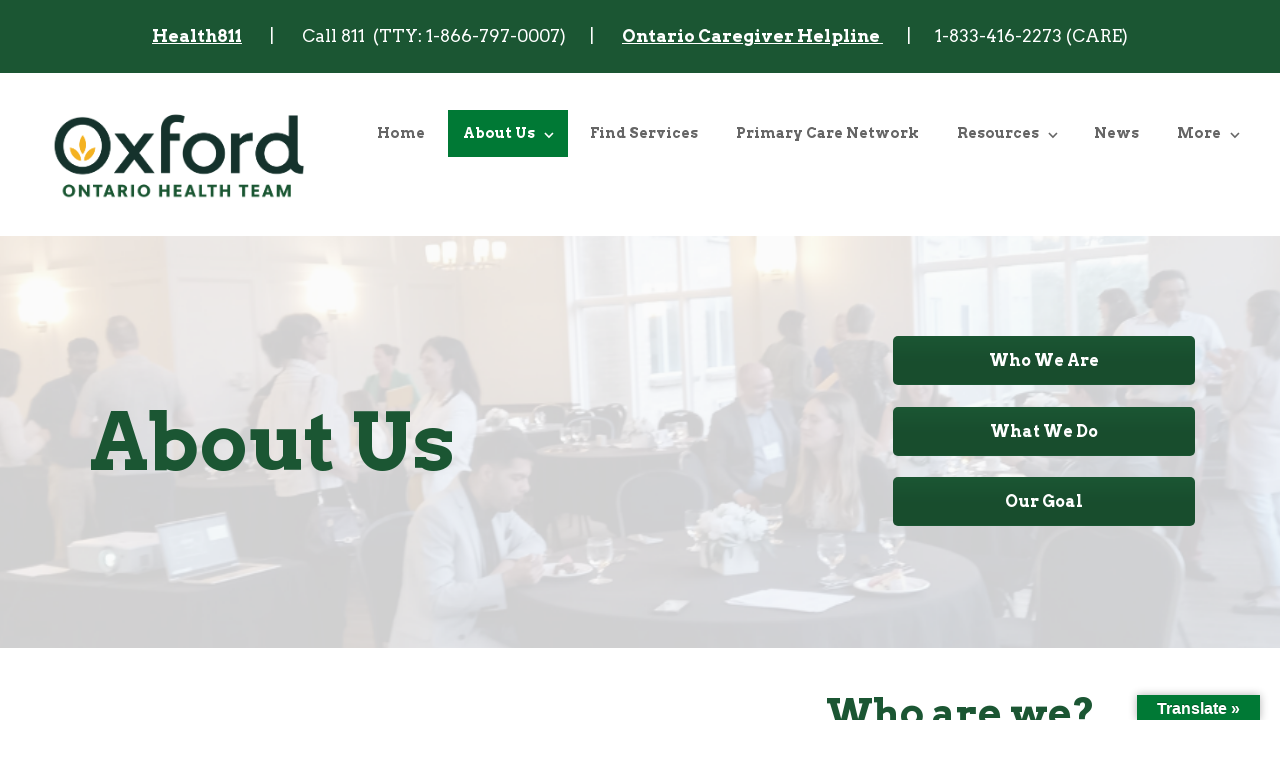

--- FILE ---
content_type: text/html; charset=UTF-8
request_url: https://oxfordoht.ca/about-us/
body_size: 141870
content:
<!DOCTYPE html>
<html lang="en-US">
		<head>
		<!--meta-->
		<meta http-equiv="content-type" content="text/html; charset=UTF-8" />
		<meta name="generator" content="WordPress 6.9" />
		<meta name="viewport" content="width=device-width, initial-scale=1, maximum-scale=1" />
		<meta name="description" content="" />
		<meta name="format-detection" content="telephone=no" />
		<!--style-->
		<link rel="alternate" type="application/rss+xml" title="RSS 2.0" href="https://oxfordoht.ca/feed/">
		<link rel="pingback" href="https://oxfordoht.ca/xmlrpc.php" />
					<link rel="shortcut icon" href="https://oxfordoht.ca/wp-content/themes/medicenter/images/favicon.ico" />
					<title>About Us &#8211; Oxford OHT Website</title>
<meta name='robots' content='max-image-preview:large' />
<link rel='dns-prefetch' href='//translate.google.com' />
<link rel='dns-prefetch' href='//www.googletagmanager.com' />
<link rel='dns-prefetch' href='//stats.wp.com' />
<link rel='dns-prefetch' href='//fonts.googleapis.com' />
<link rel='dns-prefetch' href='//use.fontawesome.com' />
<link rel="alternate" type="application/rss+xml" title="Oxford OHT Website &raquo; Feed" href="https://oxfordoht.ca/feed/" />
<link rel="alternate" type="application/rss+xml" title="Oxford OHT Website &raquo; Comments Feed" href="https://oxfordoht.ca/comments/feed/" />
<link rel="alternate" title="oEmbed (JSON)" type="application/json+oembed" href="https://oxfordoht.ca/wp-json/oembed/1.0/embed?url=https%3A%2F%2Foxfordoht.ca%2Fabout-us%2F" />
<link rel="alternate" title="oEmbed (XML)" type="text/xml+oembed" href="https://oxfordoht.ca/wp-json/oembed/1.0/embed?url=https%3A%2F%2Foxfordoht.ca%2Fabout-us%2F&#038;format=xml" />
<style id='wp-img-auto-sizes-contain-inline-css' type='text/css'>
img:is([sizes=auto i],[sizes^="auto," i]){contain-intrinsic-size:3000px 1500px}
/*# sourceURL=wp-img-auto-sizes-contain-inline-css */
</style>
<link rel='stylesheet' id='mec-select2-style-css' href='https://oxfordoht.ca/wp-content/plugins/modern-events-calendar-lite/assets/packages/select2/select2.min.css?ver=6.4.1' type='text/css' media='all' />
<link rel='stylesheet' id='mec-font-icons-css' href='https://oxfordoht.ca/wp-content/plugins/modern-events-calendar-lite/assets/css/iconfonts.css?ver=6.9' type='text/css' media='all' />
<link rel='stylesheet' id='mec-frontend-style-css' href='https://oxfordoht.ca/wp-content/plugins/modern-events-calendar-lite/assets/css/frontend.min.css?ver=6.4.1' type='text/css' media='all' />
<link rel='stylesheet' id='mec-tooltip-style-css' href='https://oxfordoht.ca/wp-content/plugins/modern-events-calendar-lite/assets/packages/tooltip/tooltip.css?ver=6.9' type='text/css' media='all' />
<link rel='stylesheet' id='mec-tooltip-shadow-style-css' href='https://oxfordoht.ca/wp-content/plugins/modern-events-calendar-lite/assets/packages/tooltip/tooltipster-sideTip-shadow.min.css?ver=6.9' type='text/css' media='all' />
<link rel='stylesheet' id='featherlight-css' href='https://oxfordoht.ca/wp-content/plugins/modern-events-calendar-lite/assets/packages/featherlight/featherlight.css?ver=6.9' type='text/css' media='all' />
<link rel='stylesheet' id='mec-google-fonts-css' href='//fonts.googleapis.com/css?family=Montserrat%3A400%2C700%7CRoboto%3A100%2C300%2C400%2C700&#038;ver=6.9' type='text/css' media='all' />
<link rel='stylesheet' id='mec-custom-google-font-css' href='https://fonts.googleapis.com/css?family=Arvo%3Aregular%2C+italic%2C+700%2C+700italic%2C+%7CLato%3A700italic%2C+700italic%2C+700italic%2C+700italic%2C+700italic%2C+700italic%2C+700italic%2C+700italic%2C+700italic%2C+700italic%2C+&#038;subset=latin%2Clatin-ext' type='text/css' media='all' />
<link rel='stylesheet' id='mec-lity-style-css' href='https://oxfordoht.ca/wp-content/plugins/modern-events-calendar-lite/assets/packages/lity/lity.min.css?ver=6.9' type='text/css' media='all' />
<link rel='stylesheet' id='mec-general-calendar-style-css' href='https://oxfordoht.ca/wp-content/plugins/modern-events-calendar-lite/assets/css/mec-general-calendar.css?ver=6.9' type='text/css' media='all' />
<style id='wp-emoji-styles-inline-css' type='text/css'>

	img.wp-smiley, img.emoji {
		display: inline !important;
		border: none !important;
		box-shadow: none !important;
		height: 1em !important;
		width: 1em !important;
		margin: 0 0.07em !important;
		vertical-align: -0.1em !important;
		background: none !important;
		padding: 0 !important;
	}
/*# sourceURL=wp-emoji-styles-inline-css */
</style>
<style id='wp-block-library-inline-css' type='text/css'>
:root{--wp-block-synced-color:#7a00df;--wp-block-synced-color--rgb:122,0,223;--wp-bound-block-color:var(--wp-block-synced-color);--wp-editor-canvas-background:#ddd;--wp-admin-theme-color:#007cba;--wp-admin-theme-color--rgb:0,124,186;--wp-admin-theme-color-darker-10:#006ba1;--wp-admin-theme-color-darker-10--rgb:0,107,160.5;--wp-admin-theme-color-darker-20:#005a87;--wp-admin-theme-color-darker-20--rgb:0,90,135;--wp-admin-border-width-focus:2px}@media (min-resolution:192dpi){:root{--wp-admin-border-width-focus:1.5px}}.wp-element-button{cursor:pointer}:root .has-very-light-gray-background-color{background-color:#eee}:root .has-very-dark-gray-background-color{background-color:#313131}:root .has-very-light-gray-color{color:#eee}:root .has-very-dark-gray-color{color:#313131}:root .has-vivid-green-cyan-to-vivid-cyan-blue-gradient-background{background:linear-gradient(135deg,#00d084,#0693e3)}:root .has-purple-crush-gradient-background{background:linear-gradient(135deg,#34e2e4,#4721fb 50%,#ab1dfe)}:root .has-hazy-dawn-gradient-background{background:linear-gradient(135deg,#faaca8,#dad0ec)}:root .has-subdued-olive-gradient-background{background:linear-gradient(135deg,#fafae1,#67a671)}:root .has-atomic-cream-gradient-background{background:linear-gradient(135deg,#fdd79a,#004a59)}:root .has-nightshade-gradient-background{background:linear-gradient(135deg,#330968,#31cdcf)}:root .has-midnight-gradient-background{background:linear-gradient(135deg,#020381,#2874fc)}:root{--wp--preset--font-size--normal:16px;--wp--preset--font-size--huge:42px}.has-regular-font-size{font-size:1em}.has-larger-font-size{font-size:2.625em}.has-normal-font-size{font-size:var(--wp--preset--font-size--normal)}.has-huge-font-size{font-size:var(--wp--preset--font-size--huge)}.has-text-align-center{text-align:center}.has-text-align-left{text-align:left}.has-text-align-right{text-align:right}.has-fit-text{white-space:nowrap!important}#end-resizable-editor-section{display:none}.aligncenter{clear:both}.items-justified-left{justify-content:flex-start}.items-justified-center{justify-content:center}.items-justified-right{justify-content:flex-end}.items-justified-space-between{justify-content:space-between}.screen-reader-text{border:0;clip-path:inset(50%);height:1px;margin:-1px;overflow:hidden;padding:0;position:absolute;width:1px;word-wrap:normal!important}.screen-reader-text:focus{background-color:#ddd;clip-path:none;color:#444;display:block;font-size:1em;height:auto;left:5px;line-height:normal;padding:15px 23px 14px;text-decoration:none;top:5px;width:auto;z-index:100000}html :where(.has-border-color){border-style:solid}html :where([style*=border-top-color]){border-top-style:solid}html :where([style*=border-right-color]){border-right-style:solid}html :where([style*=border-bottom-color]){border-bottom-style:solid}html :where([style*=border-left-color]){border-left-style:solid}html :where([style*=border-width]){border-style:solid}html :where([style*=border-top-width]){border-top-style:solid}html :where([style*=border-right-width]){border-right-style:solid}html :where([style*=border-bottom-width]){border-bottom-style:solid}html :where([style*=border-left-width]){border-left-style:solid}html :where(img[class*=wp-image-]){height:auto;max-width:100%}:where(figure){margin:0 0 1em}html :where(.is-position-sticky){--wp-admin--admin-bar--position-offset:var(--wp-admin--admin-bar--height,0px)}@media screen and (max-width:600px){html :where(.is-position-sticky){--wp-admin--admin-bar--position-offset:0px}}

/*# sourceURL=wp-block-library-inline-css */
</style><style id='wp-block-social-links-inline-css' type='text/css'>
.wp-block-social-links{background:none;box-sizing:border-box;margin-left:0;padding-left:0;padding-right:0;text-indent:0}.wp-block-social-links .wp-social-link a,.wp-block-social-links .wp-social-link a:hover{border-bottom:0;box-shadow:none;text-decoration:none}.wp-block-social-links .wp-social-link svg{height:1em;width:1em}.wp-block-social-links .wp-social-link span:not(.screen-reader-text){font-size:.65em;margin-left:.5em;margin-right:.5em}.wp-block-social-links.has-small-icon-size{font-size:16px}.wp-block-social-links,.wp-block-social-links.has-normal-icon-size{font-size:24px}.wp-block-social-links.has-large-icon-size{font-size:36px}.wp-block-social-links.has-huge-icon-size{font-size:48px}.wp-block-social-links.aligncenter{display:flex;justify-content:center}.wp-block-social-links.alignright{justify-content:flex-end}.wp-block-social-link{border-radius:9999px;display:block}@media not (prefers-reduced-motion){.wp-block-social-link{transition:transform .1s ease}}.wp-block-social-link{height:auto}.wp-block-social-link a{align-items:center;display:flex;line-height:0}.wp-block-social-link:hover{transform:scale(1.1)}.wp-block-social-links .wp-block-social-link.wp-social-link{display:inline-block;margin:0;padding:0}.wp-block-social-links .wp-block-social-link.wp-social-link .wp-block-social-link-anchor,.wp-block-social-links .wp-block-social-link.wp-social-link .wp-block-social-link-anchor svg,.wp-block-social-links .wp-block-social-link.wp-social-link .wp-block-social-link-anchor:active,.wp-block-social-links .wp-block-social-link.wp-social-link .wp-block-social-link-anchor:hover,.wp-block-social-links .wp-block-social-link.wp-social-link .wp-block-social-link-anchor:visited{color:currentColor;fill:currentColor}:where(.wp-block-social-links:not(.is-style-logos-only)) .wp-social-link{background-color:#f0f0f0;color:#444}:where(.wp-block-social-links:not(.is-style-logos-only)) .wp-social-link-amazon{background-color:#f90;color:#fff}:where(.wp-block-social-links:not(.is-style-logos-only)) .wp-social-link-bandcamp{background-color:#1ea0c3;color:#fff}:where(.wp-block-social-links:not(.is-style-logos-only)) .wp-social-link-behance{background-color:#0757fe;color:#fff}:where(.wp-block-social-links:not(.is-style-logos-only)) .wp-social-link-bluesky{background-color:#0a7aff;color:#fff}:where(.wp-block-social-links:not(.is-style-logos-only)) .wp-social-link-codepen{background-color:#1e1f26;color:#fff}:where(.wp-block-social-links:not(.is-style-logos-only)) .wp-social-link-deviantart{background-color:#02e49b;color:#fff}:where(.wp-block-social-links:not(.is-style-logos-only)) .wp-social-link-discord{background-color:#5865f2;color:#fff}:where(.wp-block-social-links:not(.is-style-logos-only)) .wp-social-link-dribbble{background-color:#e94c89;color:#fff}:where(.wp-block-social-links:not(.is-style-logos-only)) .wp-social-link-dropbox{background-color:#4280ff;color:#fff}:where(.wp-block-social-links:not(.is-style-logos-only)) .wp-social-link-etsy{background-color:#f45800;color:#fff}:where(.wp-block-social-links:not(.is-style-logos-only)) .wp-social-link-facebook{background-color:#0866ff;color:#fff}:where(.wp-block-social-links:not(.is-style-logos-only)) .wp-social-link-fivehundredpx{background-color:#000;color:#fff}:where(.wp-block-social-links:not(.is-style-logos-only)) .wp-social-link-flickr{background-color:#0461dd;color:#fff}:where(.wp-block-social-links:not(.is-style-logos-only)) .wp-social-link-foursquare{background-color:#e65678;color:#fff}:where(.wp-block-social-links:not(.is-style-logos-only)) .wp-social-link-github{background-color:#24292d;color:#fff}:where(.wp-block-social-links:not(.is-style-logos-only)) .wp-social-link-goodreads{background-color:#eceadd;color:#382110}:where(.wp-block-social-links:not(.is-style-logos-only)) .wp-social-link-google{background-color:#ea4434;color:#fff}:where(.wp-block-social-links:not(.is-style-logos-only)) .wp-social-link-gravatar{background-color:#1d4fc4;color:#fff}:where(.wp-block-social-links:not(.is-style-logos-only)) .wp-social-link-instagram{background-color:#f00075;color:#fff}:where(.wp-block-social-links:not(.is-style-logos-only)) .wp-social-link-lastfm{background-color:#e21b24;color:#fff}:where(.wp-block-social-links:not(.is-style-logos-only)) .wp-social-link-linkedin{background-color:#0d66c2;color:#fff}:where(.wp-block-social-links:not(.is-style-logos-only)) .wp-social-link-mastodon{background-color:#3288d4;color:#fff}:where(.wp-block-social-links:not(.is-style-logos-only)) .wp-social-link-medium{background-color:#000;color:#fff}:where(.wp-block-social-links:not(.is-style-logos-only)) .wp-social-link-meetup{background-color:#f6405f;color:#fff}:where(.wp-block-social-links:not(.is-style-logos-only)) .wp-social-link-patreon{background-color:#000;color:#fff}:where(.wp-block-social-links:not(.is-style-logos-only)) .wp-social-link-pinterest{background-color:#e60122;color:#fff}:where(.wp-block-social-links:not(.is-style-logos-only)) .wp-social-link-pocket{background-color:#ef4155;color:#fff}:where(.wp-block-social-links:not(.is-style-logos-only)) .wp-social-link-reddit{background-color:#ff4500;color:#fff}:where(.wp-block-social-links:not(.is-style-logos-only)) .wp-social-link-skype{background-color:#0478d7;color:#fff}:where(.wp-block-social-links:not(.is-style-logos-only)) .wp-social-link-snapchat{background-color:#fefc00;color:#fff;stroke:#000}:where(.wp-block-social-links:not(.is-style-logos-only)) .wp-social-link-soundcloud{background-color:#ff5600;color:#fff}:where(.wp-block-social-links:not(.is-style-logos-only)) .wp-social-link-spotify{background-color:#1bd760;color:#fff}:where(.wp-block-social-links:not(.is-style-logos-only)) .wp-social-link-telegram{background-color:#2aabee;color:#fff}:where(.wp-block-social-links:not(.is-style-logos-only)) .wp-social-link-threads{background-color:#000;color:#fff}:where(.wp-block-social-links:not(.is-style-logos-only)) .wp-social-link-tiktok{background-color:#000;color:#fff}:where(.wp-block-social-links:not(.is-style-logos-only)) .wp-social-link-tumblr{background-color:#011835;color:#fff}:where(.wp-block-social-links:not(.is-style-logos-only)) .wp-social-link-twitch{background-color:#6440a4;color:#fff}:where(.wp-block-social-links:not(.is-style-logos-only)) .wp-social-link-twitter{background-color:#1da1f2;color:#fff}:where(.wp-block-social-links:not(.is-style-logos-only)) .wp-social-link-vimeo{background-color:#1eb7ea;color:#fff}:where(.wp-block-social-links:not(.is-style-logos-only)) .wp-social-link-vk{background-color:#4680c2;color:#fff}:where(.wp-block-social-links:not(.is-style-logos-only)) .wp-social-link-wordpress{background-color:#3499cd;color:#fff}:where(.wp-block-social-links:not(.is-style-logos-only)) .wp-social-link-whatsapp{background-color:#25d366;color:#fff}:where(.wp-block-social-links:not(.is-style-logos-only)) .wp-social-link-x{background-color:#000;color:#fff}:where(.wp-block-social-links:not(.is-style-logos-only)) .wp-social-link-yelp{background-color:#d32422;color:#fff}:where(.wp-block-social-links:not(.is-style-logos-only)) .wp-social-link-youtube{background-color:red;color:#fff}:where(.wp-block-social-links.is-style-logos-only) .wp-social-link{background:none}:where(.wp-block-social-links.is-style-logos-only) .wp-social-link svg{height:1.25em;width:1.25em}:where(.wp-block-social-links.is-style-logos-only) .wp-social-link-amazon{color:#f90}:where(.wp-block-social-links.is-style-logos-only) .wp-social-link-bandcamp{color:#1ea0c3}:where(.wp-block-social-links.is-style-logos-only) .wp-social-link-behance{color:#0757fe}:where(.wp-block-social-links.is-style-logos-only) .wp-social-link-bluesky{color:#0a7aff}:where(.wp-block-social-links.is-style-logos-only) .wp-social-link-codepen{color:#1e1f26}:where(.wp-block-social-links.is-style-logos-only) .wp-social-link-deviantart{color:#02e49b}:where(.wp-block-social-links.is-style-logos-only) .wp-social-link-discord{color:#5865f2}:where(.wp-block-social-links.is-style-logos-only) .wp-social-link-dribbble{color:#e94c89}:where(.wp-block-social-links.is-style-logos-only) .wp-social-link-dropbox{color:#4280ff}:where(.wp-block-social-links.is-style-logos-only) .wp-social-link-etsy{color:#f45800}:where(.wp-block-social-links.is-style-logos-only) .wp-social-link-facebook{color:#0866ff}:where(.wp-block-social-links.is-style-logos-only) .wp-social-link-fivehundredpx{color:#000}:where(.wp-block-social-links.is-style-logos-only) .wp-social-link-flickr{color:#0461dd}:where(.wp-block-social-links.is-style-logos-only) .wp-social-link-foursquare{color:#e65678}:where(.wp-block-social-links.is-style-logos-only) .wp-social-link-github{color:#24292d}:where(.wp-block-social-links.is-style-logos-only) .wp-social-link-goodreads{color:#382110}:where(.wp-block-social-links.is-style-logos-only) .wp-social-link-google{color:#ea4434}:where(.wp-block-social-links.is-style-logos-only) .wp-social-link-gravatar{color:#1d4fc4}:where(.wp-block-social-links.is-style-logos-only) .wp-social-link-instagram{color:#f00075}:where(.wp-block-social-links.is-style-logos-only) .wp-social-link-lastfm{color:#e21b24}:where(.wp-block-social-links.is-style-logos-only) .wp-social-link-linkedin{color:#0d66c2}:where(.wp-block-social-links.is-style-logos-only) .wp-social-link-mastodon{color:#3288d4}:where(.wp-block-social-links.is-style-logos-only) .wp-social-link-medium{color:#000}:where(.wp-block-social-links.is-style-logos-only) .wp-social-link-meetup{color:#f6405f}:where(.wp-block-social-links.is-style-logos-only) .wp-social-link-patreon{color:#000}:where(.wp-block-social-links.is-style-logos-only) .wp-social-link-pinterest{color:#e60122}:where(.wp-block-social-links.is-style-logos-only) .wp-social-link-pocket{color:#ef4155}:where(.wp-block-social-links.is-style-logos-only) .wp-social-link-reddit{color:#ff4500}:where(.wp-block-social-links.is-style-logos-only) .wp-social-link-skype{color:#0478d7}:where(.wp-block-social-links.is-style-logos-only) .wp-social-link-snapchat{color:#fff;stroke:#000}:where(.wp-block-social-links.is-style-logos-only) .wp-social-link-soundcloud{color:#ff5600}:where(.wp-block-social-links.is-style-logos-only) .wp-social-link-spotify{color:#1bd760}:where(.wp-block-social-links.is-style-logos-only) .wp-social-link-telegram{color:#2aabee}:where(.wp-block-social-links.is-style-logos-only) .wp-social-link-threads{color:#000}:where(.wp-block-social-links.is-style-logos-only) .wp-social-link-tiktok{color:#000}:where(.wp-block-social-links.is-style-logos-only) .wp-social-link-tumblr{color:#011835}:where(.wp-block-social-links.is-style-logos-only) .wp-social-link-twitch{color:#6440a4}:where(.wp-block-social-links.is-style-logos-only) .wp-social-link-twitter{color:#1da1f2}:where(.wp-block-social-links.is-style-logos-only) .wp-social-link-vimeo{color:#1eb7ea}:where(.wp-block-social-links.is-style-logos-only) .wp-social-link-vk{color:#4680c2}:where(.wp-block-social-links.is-style-logos-only) .wp-social-link-whatsapp{color:#25d366}:where(.wp-block-social-links.is-style-logos-only) .wp-social-link-wordpress{color:#3499cd}:where(.wp-block-social-links.is-style-logos-only) .wp-social-link-x{color:#000}:where(.wp-block-social-links.is-style-logos-only) .wp-social-link-yelp{color:#d32422}:where(.wp-block-social-links.is-style-logos-only) .wp-social-link-youtube{color:red}.wp-block-social-links.is-style-pill-shape .wp-social-link{width:auto}:root :where(.wp-block-social-links .wp-social-link a){padding:.25em}:root :where(.wp-block-social-links.is-style-logos-only .wp-social-link a){padding:0}:root :where(.wp-block-social-links.is-style-pill-shape .wp-social-link a){padding-left:.6666666667em;padding-right:.6666666667em}.wp-block-social-links:not(.has-icon-color):not(.has-icon-background-color) .wp-social-link-snapchat .wp-block-social-link-label{color:#000}
/*# sourceURL=https://oxfordoht.ca/wp-includes/blocks/social-links/style.min.css */
</style>
<style id='global-styles-inline-css' type='text/css'>
:root{--wp--preset--aspect-ratio--square: 1;--wp--preset--aspect-ratio--4-3: 4/3;--wp--preset--aspect-ratio--3-4: 3/4;--wp--preset--aspect-ratio--3-2: 3/2;--wp--preset--aspect-ratio--2-3: 2/3;--wp--preset--aspect-ratio--16-9: 16/9;--wp--preset--aspect-ratio--9-16: 9/16;--wp--preset--color--black: #000000;--wp--preset--color--cyan-bluish-gray: #abb8c3;--wp--preset--color--white: #ffffff;--wp--preset--color--pale-pink: #f78da7;--wp--preset--color--vivid-red: #cf2e2e;--wp--preset--color--luminous-vivid-orange: #ff6900;--wp--preset--color--luminous-vivid-amber: #fcb900;--wp--preset--color--light-green-cyan: #7bdcb5;--wp--preset--color--vivid-green-cyan: #00d084;--wp--preset--color--pale-cyan-blue: #8ed1fc;--wp--preset--color--vivid-cyan-blue: #0693e3;--wp--preset--color--vivid-purple: #9b51e0;--wp--preset--color--medicenter-light-blue: #42B3E5;--wp--preset--color--medicenter-dark-blue: #3156A3;--wp--preset--color--medicenter-blue: #0384CE;--wp--preset--color--medicenter-green: #7CBA3D;--wp--preset--color--medicenter-orange: #FFA800;--wp--preset--color--medicenter-red: #F37548;--wp--preset--color--medicenter-turquoise: #00B6CC;--wp--preset--color--medicenter-violet: #9187C4;--wp--preset--gradient--vivid-cyan-blue-to-vivid-purple: linear-gradient(135deg,rgb(6,147,227) 0%,rgb(155,81,224) 100%);--wp--preset--gradient--light-green-cyan-to-vivid-green-cyan: linear-gradient(135deg,rgb(122,220,180) 0%,rgb(0,208,130) 100%);--wp--preset--gradient--luminous-vivid-amber-to-luminous-vivid-orange: linear-gradient(135deg,rgb(252,185,0) 0%,rgb(255,105,0) 100%);--wp--preset--gradient--luminous-vivid-orange-to-vivid-red: linear-gradient(135deg,rgb(255,105,0) 0%,rgb(207,46,46) 100%);--wp--preset--gradient--very-light-gray-to-cyan-bluish-gray: linear-gradient(135deg,rgb(238,238,238) 0%,rgb(169,184,195) 100%);--wp--preset--gradient--cool-to-warm-spectrum: linear-gradient(135deg,rgb(74,234,220) 0%,rgb(151,120,209) 20%,rgb(207,42,186) 40%,rgb(238,44,130) 60%,rgb(251,105,98) 80%,rgb(254,248,76) 100%);--wp--preset--gradient--blush-light-purple: linear-gradient(135deg,rgb(255,206,236) 0%,rgb(152,150,240) 100%);--wp--preset--gradient--blush-bordeaux: linear-gradient(135deg,rgb(254,205,165) 0%,rgb(254,45,45) 50%,rgb(107,0,62) 100%);--wp--preset--gradient--luminous-dusk: linear-gradient(135deg,rgb(255,203,112) 0%,rgb(199,81,192) 50%,rgb(65,88,208) 100%);--wp--preset--gradient--pale-ocean: linear-gradient(135deg,rgb(255,245,203) 0%,rgb(182,227,212) 50%,rgb(51,167,181) 100%);--wp--preset--gradient--electric-grass: linear-gradient(135deg,rgb(202,248,128) 0%,rgb(113,206,126) 100%);--wp--preset--gradient--midnight: linear-gradient(135deg,rgb(2,3,129) 0%,rgb(40,116,252) 100%);--wp--preset--font-size--small: 13px;--wp--preset--font-size--medium: 20px;--wp--preset--font-size--large: 36px;--wp--preset--font-size--x-large: 42px;--wp--preset--spacing--20: 0.44rem;--wp--preset--spacing--30: 0.67rem;--wp--preset--spacing--40: 1rem;--wp--preset--spacing--50: 1.5rem;--wp--preset--spacing--60: 2.25rem;--wp--preset--spacing--70: 3.38rem;--wp--preset--spacing--80: 5.06rem;--wp--preset--shadow--natural: 6px 6px 9px rgba(0, 0, 0, 0.2);--wp--preset--shadow--deep: 12px 12px 50px rgba(0, 0, 0, 0.4);--wp--preset--shadow--sharp: 6px 6px 0px rgba(0, 0, 0, 0.2);--wp--preset--shadow--outlined: 6px 6px 0px -3px rgb(255, 255, 255), 6px 6px rgb(0, 0, 0);--wp--preset--shadow--crisp: 6px 6px 0px rgb(0, 0, 0);}:where(.is-layout-flex){gap: 0.5em;}:where(.is-layout-grid){gap: 0.5em;}body .is-layout-flex{display: flex;}.is-layout-flex{flex-wrap: wrap;align-items: center;}.is-layout-flex > :is(*, div){margin: 0;}body .is-layout-grid{display: grid;}.is-layout-grid > :is(*, div){margin: 0;}:where(.wp-block-columns.is-layout-flex){gap: 2em;}:where(.wp-block-columns.is-layout-grid){gap: 2em;}:where(.wp-block-post-template.is-layout-flex){gap: 1.25em;}:where(.wp-block-post-template.is-layout-grid){gap: 1.25em;}.has-black-color{color: var(--wp--preset--color--black) !important;}.has-cyan-bluish-gray-color{color: var(--wp--preset--color--cyan-bluish-gray) !important;}.has-white-color{color: var(--wp--preset--color--white) !important;}.has-pale-pink-color{color: var(--wp--preset--color--pale-pink) !important;}.has-vivid-red-color{color: var(--wp--preset--color--vivid-red) !important;}.has-luminous-vivid-orange-color{color: var(--wp--preset--color--luminous-vivid-orange) !important;}.has-luminous-vivid-amber-color{color: var(--wp--preset--color--luminous-vivid-amber) !important;}.has-light-green-cyan-color{color: var(--wp--preset--color--light-green-cyan) !important;}.has-vivid-green-cyan-color{color: var(--wp--preset--color--vivid-green-cyan) !important;}.has-pale-cyan-blue-color{color: var(--wp--preset--color--pale-cyan-blue) !important;}.has-vivid-cyan-blue-color{color: var(--wp--preset--color--vivid-cyan-blue) !important;}.has-vivid-purple-color{color: var(--wp--preset--color--vivid-purple) !important;}.has-black-background-color{background-color: var(--wp--preset--color--black) !important;}.has-cyan-bluish-gray-background-color{background-color: var(--wp--preset--color--cyan-bluish-gray) !important;}.has-white-background-color{background-color: var(--wp--preset--color--white) !important;}.has-pale-pink-background-color{background-color: var(--wp--preset--color--pale-pink) !important;}.has-vivid-red-background-color{background-color: var(--wp--preset--color--vivid-red) !important;}.has-luminous-vivid-orange-background-color{background-color: var(--wp--preset--color--luminous-vivid-orange) !important;}.has-luminous-vivid-amber-background-color{background-color: var(--wp--preset--color--luminous-vivid-amber) !important;}.has-light-green-cyan-background-color{background-color: var(--wp--preset--color--light-green-cyan) !important;}.has-vivid-green-cyan-background-color{background-color: var(--wp--preset--color--vivid-green-cyan) !important;}.has-pale-cyan-blue-background-color{background-color: var(--wp--preset--color--pale-cyan-blue) !important;}.has-vivid-cyan-blue-background-color{background-color: var(--wp--preset--color--vivid-cyan-blue) !important;}.has-vivid-purple-background-color{background-color: var(--wp--preset--color--vivid-purple) !important;}.has-black-border-color{border-color: var(--wp--preset--color--black) !important;}.has-cyan-bluish-gray-border-color{border-color: var(--wp--preset--color--cyan-bluish-gray) !important;}.has-white-border-color{border-color: var(--wp--preset--color--white) !important;}.has-pale-pink-border-color{border-color: var(--wp--preset--color--pale-pink) !important;}.has-vivid-red-border-color{border-color: var(--wp--preset--color--vivid-red) !important;}.has-luminous-vivid-orange-border-color{border-color: var(--wp--preset--color--luminous-vivid-orange) !important;}.has-luminous-vivid-amber-border-color{border-color: var(--wp--preset--color--luminous-vivid-amber) !important;}.has-light-green-cyan-border-color{border-color: var(--wp--preset--color--light-green-cyan) !important;}.has-vivid-green-cyan-border-color{border-color: var(--wp--preset--color--vivid-green-cyan) !important;}.has-pale-cyan-blue-border-color{border-color: var(--wp--preset--color--pale-cyan-blue) !important;}.has-vivid-cyan-blue-border-color{border-color: var(--wp--preset--color--vivid-cyan-blue) !important;}.has-vivid-purple-border-color{border-color: var(--wp--preset--color--vivid-purple) !important;}.has-vivid-cyan-blue-to-vivid-purple-gradient-background{background: var(--wp--preset--gradient--vivid-cyan-blue-to-vivid-purple) !important;}.has-light-green-cyan-to-vivid-green-cyan-gradient-background{background: var(--wp--preset--gradient--light-green-cyan-to-vivid-green-cyan) !important;}.has-luminous-vivid-amber-to-luminous-vivid-orange-gradient-background{background: var(--wp--preset--gradient--luminous-vivid-amber-to-luminous-vivid-orange) !important;}.has-luminous-vivid-orange-to-vivid-red-gradient-background{background: var(--wp--preset--gradient--luminous-vivid-orange-to-vivid-red) !important;}.has-very-light-gray-to-cyan-bluish-gray-gradient-background{background: var(--wp--preset--gradient--very-light-gray-to-cyan-bluish-gray) !important;}.has-cool-to-warm-spectrum-gradient-background{background: var(--wp--preset--gradient--cool-to-warm-spectrum) !important;}.has-blush-light-purple-gradient-background{background: var(--wp--preset--gradient--blush-light-purple) !important;}.has-blush-bordeaux-gradient-background{background: var(--wp--preset--gradient--blush-bordeaux) !important;}.has-luminous-dusk-gradient-background{background: var(--wp--preset--gradient--luminous-dusk) !important;}.has-pale-ocean-gradient-background{background: var(--wp--preset--gradient--pale-ocean) !important;}.has-electric-grass-gradient-background{background: var(--wp--preset--gradient--electric-grass) !important;}.has-midnight-gradient-background{background: var(--wp--preset--gradient--midnight) !important;}.has-small-font-size{font-size: var(--wp--preset--font-size--small) !important;}.has-medium-font-size{font-size: var(--wp--preset--font-size--medium) !important;}.has-large-font-size{font-size: var(--wp--preset--font-size--large) !important;}.has-x-large-font-size{font-size: var(--wp--preset--font-size--x-large) !important;}
/*# sourceURL=global-styles-inline-css */
</style>
<style id='core-block-supports-inline-css' type='text/css'>
.wp-container-core-social-links-is-layout-41b81202{flex-wrap:nowrap;}
/*# sourceURL=core-block-supports-inline-css */
</style>

<style id='classic-theme-styles-inline-css' type='text/css'>
/*! This file is auto-generated */
.wp-block-button__link{color:#fff;background-color:#32373c;border-radius:9999px;box-shadow:none;text-decoration:none;padding:calc(.667em + 2px) calc(1.333em + 2px);font-size:1.125em}.wp-block-file__button{background:#32373c;color:#fff;text-decoration:none}
/*# sourceURL=/wp-includes/css/classic-themes.min.css */
</style>
<link rel='stylesheet' id='google-language-translator-css' href='https://oxfordoht.ca/wp-content/plugins/google-language-translator/css/style.css?ver=6.0.20' type='text/css' media='' />
<link rel='stylesheet' id='glt-toolbar-styles-css' href='https://oxfordoht.ca/wp-content/plugins/google-language-translator/css/toolbar.css?ver=6.0.20' type='text/css' media='' />
<link rel='stylesheet' id='wpfront-notification-bar-css' href='https://oxfordoht.ca/wp-content/plugins/wpfront-notification-bar/css/wpfront-notification-bar.min.css?ver=3.4.01231' type='text/css' media='all' />
<link rel='stylesheet' id='google-font-header-css' href='//fonts.googleapis.com/css?family=Arvo%3A700&#038;subset=latin&#038;ver=6.9' type='text/css' media='all' />
<link rel='stylesheet' id='google-font-content-css' href='//fonts.googleapis.com/css?family=Lato%3Aregular&#038;ver=6.9' type='text/css' media='all' />
<link rel='stylesheet' id='google-font-blockquote-css' href='//fonts.googleapis.com/css?family=Lato%3A300&#038;subset=latin&#038;ver=6.9' type='text/css' media='all' />
<link rel='stylesheet' id='reset-css' href='https://oxfordoht.ca/wp-content/themes/medicenter/style/reset.css?ver=6.9' type='text/css' media='all' />
<link rel='stylesheet' id='superfish-css' href='https://oxfordoht.ca/wp-content/themes/medicenter/style/superfish.css?ver=6.9' type='text/css' media='all' />
<link rel='stylesheet' id='prettyPhoto-css' href='https://oxfordoht.ca/wp-content/themes/medicenter/style/prettyPhoto.css?ver=6.9' type='text/css' media='all' />
<link rel='stylesheet' id='jquery-qtip-css' href='https://oxfordoht.ca/wp-content/themes/medicenter/style/jquery.qtip.css?ver=6.9' type='text/css' media='all' />
<link rel='stylesheet' id='odometer-css' href='https://oxfordoht.ca/wp-content/themes/medicenter/style/odometer-theme-default.css?ver=6.9' type='text/css' media='all' />
<link rel='stylesheet' id='animations-css' href='https://oxfordoht.ca/wp-content/themes/medicenter/style/animations.css?ver=6.9' type='text/css' media='all' />
<link rel='stylesheet' id='main-style-css' href='https://oxfordoht.ca/wp-content/themes/medicenter/style.css?ver=6.9' type='text/css' media='all' />
<link rel='stylesheet' id='responsive-css' href='https://oxfordoht.ca/wp-content/themes/medicenter/style/responsive.css?ver=6.9' type='text/css' media='all' />
<link rel='stylesheet' id='mc-features-css' href='https://oxfordoht.ca/wp-content/themes/medicenter/fonts/features/style.css?ver=6.9' type='text/css' media='all' />
<link rel='stylesheet' id='mc-template-css' href='https://oxfordoht.ca/wp-content/themes/medicenter/fonts/template/style.css?ver=6.9' type='text/css' media='all' />
<link rel='stylesheet' id='mc-social-css' href='https://oxfordoht.ca/wp-content/themes/medicenter/fonts/social/style.css?ver=6.9' type='text/css' media='all' />
<link rel='stylesheet' id='custom-css' href='https://oxfordoht.ca/wp-content/themes/medicenter/custom.css?ver=6.9' type='text/css' media='all' />
<link rel='stylesheet' id='dflip-style-css' href='https://oxfordoht.ca/wp-content/plugins/3d-flipbook-dflip-lite/assets/css/dflip.min.css?ver=2.2.32' type='text/css' media='all' />
<link rel='stylesheet' id='font-awesome-official-css' href='https://use.fontawesome.com/releases/v5.15.4/css/all.css' type='text/css' media='all' integrity="sha384-DyZ88mC6Up2uqS4h/KRgHuoeGwBcD4Ng9SiP4dIRy0EXTlnuz47vAwmeGwVChigm" crossorigin="anonymous" />
<link rel='stylesheet' id='js_composer_front-css' href='https://oxfordoht.ca/wp-content/plugins/js_composer/assets/css/js_composer.min.css?ver=6.7.0' type='text/css' media='all' />
<link rel='stylesheet' id='font-awesome-official-v4shim-css' href='https://use.fontawesome.com/releases/v5.15.4/css/v4-shims.css' type='text/css' media='all' integrity="sha384-Vq76wejb3QJM4nDatBa5rUOve+9gkegsjCebvV/9fvXlGWo4HCMR4cJZjjcF6Viv" crossorigin="anonymous" />
<style id='font-awesome-official-v4shim-inline-css' type='text/css'>
@font-face {
font-family: "FontAwesome";
font-display: block;
src: url("https://use.fontawesome.com/releases/v5.15.4/webfonts/fa-brands-400.eot"),
		url("https://use.fontawesome.com/releases/v5.15.4/webfonts/fa-brands-400.eot?#iefix") format("embedded-opentype"),
		url("https://use.fontawesome.com/releases/v5.15.4/webfonts/fa-brands-400.woff2") format("woff2"),
		url("https://use.fontawesome.com/releases/v5.15.4/webfonts/fa-brands-400.woff") format("woff"),
		url("https://use.fontawesome.com/releases/v5.15.4/webfonts/fa-brands-400.ttf") format("truetype"),
		url("https://use.fontawesome.com/releases/v5.15.4/webfonts/fa-brands-400.svg#fontawesome") format("svg");
}

@font-face {
font-family: "FontAwesome";
font-display: block;
src: url("https://use.fontawesome.com/releases/v5.15.4/webfonts/fa-solid-900.eot"),
		url("https://use.fontawesome.com/releases/v5.15.4/webfonts/fa-solid-900.eot?#iefix") format("embedded-opentype"),
		url("https://use.fontawesome.com/releases/v5.15.4/webfonts/fa-solid-900.woff2") format("woff2"),
		url("https://use.fontawesome.com/releases/v5.15.4/webfonts/fa-solid-900.woff") format("woff"),
		url("https://use.fontawesome.com/releases/v5.15.4/webfonts/fa-solid-900.ttf") format("truetype"),
		url("https://use.fontawesome.com/releases/v5.15.4/webfonts/fa-solid-900.svg#fontawesome") format("svg");
}

@font-face {
font-family: "FontAwesome";
font-display: block;
src: url("https://use.fontawesome.com/releases/v5.15.4/webfonts/fa-regular-400.eot"),
		url("https://use.fontawesome.com/releases/v5.15.4/webfonts/fa-regular-400.eot?#iefix") format("embedded-opentype"),
		url("https://use.fontawesome.com/releases/v5.15.4/webfonts/fa-regular-400.woff2") format("woff2"),
		url("https://use.fontawesome.com/releases/v5.15.4/webfonts/fa-regular-400.woff") format("woff"),
		url("https://use.fontawesome.com/releases/v5.15.4/webfonts/fa-regular-400.ttf") format("truetype"),
		url("https://use.fontawesome.com/releases/v5.15.4/webfonts/fa-regular-400.svg#fontawesome") format("svg");
unicode-range: U+F004-F005,U+F007,U+F017,U+F022,U+F024,U+F02E,U+F03E,U+F044,U+F057-F059,U+F06E,U+F070,U+F075,U+F07B-F07C,U+F080,U+F086,U+F089,U+F094,U+F09D,U+F0A0,U+F0A4-F0A7,U+F0C5,U+F0C7-F0C8,U+F0E0,U+F0EB,U+F0F3,U+F0F8,U+F0FE,U+F111,U+F118-F11A,U+F11C,U+F133,U+F144,U+F146,U+F14A,U+F14D-F14E,U+F150-F152,U+F15B-F15C,U+F164-F165,U+F185-F186,U+F191-F192,U+F1AD,U+F1C1-F1C9,U+F1CD,U+F1D8,U+F1E3,U+F1EA,U+F1F6,U+F1F9,U+F20A,U+F247-F249,U+F24D,U+F254-F25B,U+F25D,U+F267,U+F271-F274,U+F279,U+F28B,U+F28D,U+F2B5-F2B6,U+F2B9,U+F2BB,U+F2BD,U+F2C1-F2C2,U+F2D0,U+F2D2,U+F2DC,U+F2ED,U+F328,U+F358-F35B,U+F3A5,U+F3D1,U+F410,U+F4AD;
}
/*# sourceURL=font-awesome-official-v4shim-inline-css */
</style>
<script type="text/javascript" src="https://oxfordoht.ca/wp-includes/js/jquery/jquery.min.js?ver=3.7.1" id="jquery-core-js"></script>
<script type="text/javascript" src="https://oxfordoht.ca/wp-includes/js/jquery/jquery-migrate.min.js?ver=3.4.1" id="jquery-migrate-js"></script>
<script type="text/javascript" src="https://oxfordoht.ca/wp-content/plugins/modern-events-calendar-lite/assets/js/mec-general-calendar.js?ver=6.4.1" id="mec-general-calendar-script-js"></script>
<script type="text/javascript" id="mec-frontend-script-js-extra">
/* <![CDATA[ */
var mecdata = {"day":"day","days":"days","hour":"hour","hours":"hours","minute":"minute","minutes":"minutes","second":"second","seconds":"seconds","elementor_edit_mode":"no","recapcha_key":"","ajax_url":"https://oxfordoht.ca/wp-admin/admin-ajax.php","fes_nonce":"025873cc05","current_year":"2026","current_month":"01","datepicker_format":"yy-mm-dd&Y-m-d"};
//# sourceURL=mec-frontend-script-js-extra
/* ]]> */
</script>
<script type="text/javascript" src="https://oxfordoht.ca/wp-content/plugins/modern-events-calendar-lite/assets/js/frontend.js?ver=6.4.1" id="mec-frontend-script-js"></script>
<script type="text/javascript" src="https://oxfordoht.ca/wp-content/plugins/modern-events-calendar-lite/assets/js/events.js?ver=6.4.1" id="mec-events-script-js"></script>
<script type="text/javascript" src="https://oxfordoht.ca/wp-content/plugins/wpfront-notification-bar/js/wpfront-notification-bar.min.js?ver=3.4.01231" id="wpfront-notification-bar-js"></script>
<link rel="https://api.w.org/" href="https://oxfordoht.ca/wp-json/" /><link rel="alternate" title="JSON" type="application/json" href="https://oxfordoht.ca/wp-json/wp/v2/pages/10009" /><link rel="EditURI" type="application/rsd+xml" title="RSD" href="https://oxfordoht.ca/xmlrpc.php?rsd" />
<meta name="generator" content="WordPress 6.9" />
<link rel="canonical" href="https://oxfordoht.ca/about-us/" />
<link rel='shortlink' href='https://oxfordoht.ca/?p=10009' />
<style>#google_language_translator{width:auto!important;}div.skiptranslate.goog-te-gadget{display:inline!important;}.goog-tooltip{display: none!important;}.goog-tooltip:hover{display: none!important;}.goog-text-highlight{background-color:transparent!important;border:none!important;box-shadow:none!important;}#google_language_translator select.goog-te-combo{color:#32373c;}#flags{display:none;}#google_language_translator{color:transparent;}body{top:0px!important;}#goog-gt-{display:none!important;}font font{background-color:transparent!important;box-shadow:none!important;position:initial!important;}#glt-translate-trigger > span{color:#ffffff;}#glt-translate-trigger{background:#007935;}.goog-te-gadget .goog-te-combo{width:100%;}</style>	<style>img#wpstats{display:none}</style>
		<link rel="apple-touch-icon" sizes="180x180" href="/wp-content/uploads/fbrfg/apple-touch-icon.png">
<link rel="icon" type="image/png" sizes="32x32" href="/wp-content/uploads/fbrfg/favicon-32x32.png">
<link rel="icon" type="image/png" sizes="16x16" href="/wp-content/uploads/fbrfg/favicon-16x16.png">
<link rel="manifest" href="/wp-content/uploads/fbrfg/site.webmanifest">
<link rel="shortcut icon" href="/wp-content/uploads/fbrfg/favicon.ico">
<meta name="msapplication-TileColor" content="#da532c">
<meta name="msapplication-config" content="/wp-content/uploads/fbrfg/browserconfig.xml">
<meta name="theme-color" content="#ffffff"><meta name="generator" content="Powered by WPBakery Page Builder - drag and drop page builder for WordPress."/>
<style type="text/css" id="custom-background-css">
body.custom-background { background-color: #ffffff; }
</style>
	<meta name="generator" content="Powered by Slider Revolution 6.5.7 - responsive, Mobile-Friendly Slider Plugin for WordPress with comfortable drag and drop interface." />
<script type="text/javascript">function setREVStartSize(e){
			//window.requestAnimationFrame(function() {				 
				window.RSIW = window.RSIW===undefined ? window.innerWidth : window.RSIW;	
				window.RSIH = window.RSIH===undefined ? window.innerHeight : window.RSIH;	
				try {								
					var pw = document.getElementById(e.c).parentNode.offsetWidth,
						newh;
					pw = pw===0 || isNaN(pw) ? window.RSIW : pw;
					e.tabw = e.tabw===undefined ? 0 : parseInt(e.tabw);
					e.thumbw = e.thumbw===undefined ? 0 : parseInt(e.thumbw);
					e.tabh = e.tabh===undefined ? 0 : parseInt(e.tabh);
					e.thumbh = e.thumbh===undefined ? 0 : parseInt(e.thumbh);
					e.tabhide = e.tabhide===undefined ? 0 : parseInt(e.tabhide);
					e.thumbhide = e.thumbhide===undefined ? 0 : parseInt(e.thumbhide);
					e.mh = e.mh===undefined || e.mh=="" || e.mh==="auto" ? 0 : parseInt(e.mh,0);		
					if(e.layout==="fullscreen" || e.l==="fullscreen") 						
						newh = Math.max(e.mh,window.RSIH);					
					else{					
						e.gw = Array.isArray(e.gw) ? e.gw : [e.gw];
						for (var i in e.rl) if (e.gw[i]===undefined || e.gw[i]===0) e.gw[i] = e.gw[i-1];					
						e.gh = e.el===undefined || e.el==="" || (Array.isArray(e.el) && e.el.length==0)? e.gh : e.el;
						e.gh = Array.isArray(e.gh) ? e.gh : [e.gh];
						for (var i in e.rl) if (e.gh[i]===undefined || e.gh[i]===0) e.gh[i] = e.gh[i-1];
											
						var nl = new Array(e.rl.length),
							ix = 0,						
							sl;					
						e.tabw = e.tabhide>=pw ? 0 : e.tabw;
						e.thumbw = e.thumbhide>=pw ? 0 : e.thumbw;
						e.tabh = e.tabhide>=pw ? 0 : e.tabh;
						e.thumbh = e.thumbhide>=pw ? 0 : e.thumbh;					
						for (var i in e.rl) nl[i] = e.rl[i]<window.RSIW ? 0 : e.rl[i];
						sl = nl[0];									
						for (var i in nl) if (sl>nl[i] && nl[i]>0) { sl = nl[i]; ix=i;}															
						var m = pw>(e.gw[ix]+e.tabw+e.thumbw) ? 1 : (pw-(e.tabw+e.thumbw)) / (e.gw[ix]);					
						newh =  (e.gh[ix] * m) + (e.tabh + e.thumbh);
					}
					var el = document.getElementById(e.c);
					if (el!==null && el) el.style.height = newh+"px";					
					el = document.getElementById(e.c+"_wrapper");
					if (el!==null && el) {
						el.style.height = newh+"px";
						el.style.display = "block";
					}
				} catch(e){
					console.log("Failure at Presize of Slider:" + e)
				}					   
			//});
		  };</script>
		<style type="text/css" id="wp-custom-css">
			.page-header{
    display: none;
}
a{
	text-decoration: underline;
}
/*  top header widget settings */

.wpfront-notification-bar tbody tr td{
	background-color:#1B5633;
	color:white;

}
.wpfront-notification-bar tbody tr td p, .wpfront-notification-bar tbody tr td a
{
		color:white;
	font-size:17px;
}

.is-form-style .is-search-submit path {
    fill: #f5b324;
}

p,li,a{
	font-size:20px;
}
#menu-oxford-oht-p2-menu a{
	font-weight:bold;
	font-size:14px;
	font-family:arvo;	
/* 	border-width:0px; */	
}
.copyright-area-container a,
.copyright-area-container a path {
    color: #11322c;
}
.copyright-text {
   
    color: #11322c;
}
.post-footer-details{
	display:none;
}
.vc_row .vc_col-sm-8 .post-content {
    width: 100%!important;
	 overflow-x: hidden!important;
	
   }

/* .theme-page .blog  {
	display:none;
} */
/*  .post-template-default .theme-page .comment-form-container,.post-template-default .clearfix .post-footer-details, .post-template-default .clearfix .more, .post-template-default .comment-box .comments-number, */
.post-template-default p,.post-template-default .theme-page relative li{
	font-size:19px;
/*   text-align:justify; */
}

.post-template-default .clearfix h3, .post-template-default ul.comment-box,.post-template-default .more {
	display:none;
}  
.theme-page .attachment {
	
	padding:100px;
}
.attachment .theme-page .wpb_wrapper{
	display:none;
}
a,h1, h2, h3, h4, h5, h1 a, h2 a, h3 a, h4 a, h5 a, h1 a:hover, h2 a:hover, h3 a:hover, h4 a:hover, h5 a:hover {

    font-weight: 600;
}
.more {
  
    font-family:arvo;
    
}

.tabs-navigation li a {
    
    font-family: 'Arvo';
}
.mec-box-calendar.mec-calendar .mec-calendar-table-head dt {
    border-top: 1px solid #f5b324;
    background-color: #f5b324;
    color: #ffffff;
}
/* .mec-box-calendar.mec-calendar dt {
    border-bottom: 3px solid #f5b324;
     
} */
 .mec-event-footer{
	background-color:#1B5633;
}
.mec-wrap.mec-search-bar-wrap .mec-totalcal-box {
    overflow: visible;
    background-color: #1B5633;
}
.mec-calendar .mec-event-article {
 
    border-top: 1px solid #f5b324;
   
}
.mec-load-month-link {
	color: #000000;
}
.mec-box-calendar{
	border:none
}
.mec-box-calendar.mec-calendar .mec-calendar-side .mec-next-month,.mec-box-calendar.mec-calendar .mec-calendar-side .mec-previous-month{
	border-radius:4px;
	border:none;
  box-shadow: 0 3px 0 0 rgb(0 0 0 / 2%);
	cursor: pointer;
    position: absolute;
    min-width: 50px;
    height: 40px;
    line-height: 40px;
    text-align: center;
    background: #fff;
    color: #a9a9a9;
    font-size: 12px;
    letter-spacing: 1px;
    text-transform: uppercase;
    padding-left: 10px;
    padding-right: 10px;
    border: 1px solid #efefef;
/*     border-top: none; */
    box-shadow: 0 2px 0 0 rgb(0 0 0 / 2%);
    transition: all .33s ease;
}
}
.mec-calendar .mec-event-article .mec-event-detail{
	color:#000000;	
} */
body a{
    font-family:arvo;
}
tabs-navigation a{
    font-family:arvo;
}
/* .sf-menu li{
	border-color:
} */
/* .sf-menu>li.menu-item-has-children>a::after,
.sf-menu>li.menu-item-has-children.current-menu-item:hover>a::after,
.sf-menu>li.menu-item-has-children.current-menu-ancestor:hover>a::after
{
color:white;
} */
.copyright-area-container {
   
    color: #ffffff;
}
#medicenter_scrolling_recent_posts-3 .clearfix scrolling-controls{
		display:none;
	}
 .header-left a img {
 
	 padding-bottom:1px;
}
/* .page-header-left .bread-crumb{
	display:none;
} */
/* .header-left{
	width:28%;
	height:100%;

} */
element.style {
    height: 550px;
    left: 0px;
    width: 100%;
}
@media only screen and (max-width: 479px){
.mec-box-calendar.mec-calendar .mec-calendar-header h2 {
    font-size: 12px;
    margin-top: 50px;
}
}
@media only screen and (min-width:1100px) {
	.header-left{
		width:25%;
		
	}

	element.style {
    height: 100%;
    left: 0px;
    width:1440px;
}
	
} 
@media only screen and (max-width: 295px)and (min-width: 200px) {
	.header-left{
		width:98%;	
	}
	.mec-calendar .mec-calendar-header h2 { margin-top:80px;
		}
	body{
		width:107%;
	}
	element.style {
    height: 100%;
    left: 0px;
    width: 100%;
}
	.slider_content_space{
		display:none;
	}
	.clearfix scrolling-controls{
		display:none;
	}

} 
@media only screen and (max-width: 600px) and (min-width: 300px){
	.header-left{
		width:100%;
		
	}
	.mec-calendar .mec-calendar-header h2 { margin-top:8px;
		}
	body{
		width:100%;
	}
	element.style {
    height: 100%;
    left: 0px;
    width: 100%;
}
	.slider_content_space{
		display:none;
	}
	.clearfix scrolling-controls{
		display:none;
	}
}
@media only screen and (max-width: 1000px) and (min-width: 601px){
	.header-left{
		width:100%;
	
	}

	body{
		width:100%;
	}
		element.style {
    height: 100%;
    left: 0px;
    width: 100%;
}
	.slider_content_space{
		display:none;
	}
	.clearfix scrolling-controls{
		display:none;
	}
}
.footer li{
	color:#ffffff;
}
li{
	color:#1b5633;
}
		</style>
		<style type="text/css" data-type="vc_custom-css">/*.Content-Block{*/
/*    height:500px;*/
/*}*/
/*.content-Block{*/
/*    height:500px;*/
/*}*/
p,li,a{
    font-size:20px;
}
.vc_btn3-container.vc_btn3-center .vc_btn3-block.vc_btn3-size-md {
    font-size: 20px;
    width:500px;
    font-family:arvo;
}
.Content-Block p,.Content-Block a,.Content-Block li{
    font-size:20px;
}
h1{
    font-size:80px;
}
 h3 {
    font-size: 40px;
    /*line-height: 5;*/
}
 .Content-Block h2 a{
    font-size:27px;
}
.page-margin-top-section{
        margin-top:0px;
}
html {
		scroll-behavior: smooth;
    
}
 .theme-page {
    padding-bottom: 25px;
}
.Content-Block h3{
    font-size:32px;
}
.Content-Block h2{
    font-size:32px;
}
.accordion .ui-accordion-header h3{
    font-size:20px;
}
 /*_______________----------------------------------------*/
@media only screen and (max-width: 295px)and (min-width: 200px) {
/*.vc_empty_space{*/
/*    display:none;*/
/*}*/
.vc_btn3-container.vc_btn3-center .vc_btn3-block.vc_btn3-size-md {
    font-size: 12px;
   width:80%;
    font-family:arvo;
  
}
.Content-Block p,.Content-Block a,.Content-Block li{
    font-size:14px;
    /*text-align:justify;*/
}
.FormSubBlock{
    padding:0px;
      margin:0px;
}
h1{
    font-size:20px;
}

 .Content-Block h2 a{
    font-size:16px;
}
.Content-Block{
    padding:0px;
}
} 
@media only screen and (max-width: 600px) and (min-width: 300px){
.vc_empty_space{
    display:none;
}
.vc_btn3-container.vc_btn3-center .vc_btn3-block.vc_btn3-size-md {
    font-size: 14px;
   width:80%;
    font-family:arvo;
     
}
.FormSubBlock{
    padding:0px;
      margin:0px;
}
.Content-Block p,.Content-Block a,.Content-Block li{
    font-size:16px;
}
h1{
    font-size:30px;
    padding-top:20px;
}
 .Content-Block h2 a{
    font-size:18px;
}

}
@media only screen and (max-width: 1450px) and (min-width: 601px){
/*.vc_empty_space{*/
/*    display:none;*/
/*}*/
.vc_btn3-container.vc_btn3-center .vc_btn3-block.vc_btn3-size-md {
    font-size: 16px;
   width:80%;
   
    font-family:arvo;
}
.FormSubBlock{
    padding:0px;
    margin:0px;
}
.Content-Block p,.Content-Block a,.Content-Block li{
    font-size:18px;
}

.Content-Block h2{
    font-size:40px;
}
/* .Content-Block h2 a{*/
/*    font-size:20px;*/
/*}*/
}
/*.Content-Block h2{*/
/*    font-size: 20px;*/
/*}*/
.mc-parallax h2, .mc-parallax p{
    color:#1b5633;
  
}
@media only screen and (max-width:769px) and (min-width: 601px){
    .mc-parallax h1{
    font-size: 30px;
    padding-top:20px;
}
.vc_empty_space{
    display:none;
}

}
@media only screen and (max-width:769px) and (min-width: 601px){
    .mc-parallax h1{
    font-size: 30px;
    
}
.vc_empty_space{
    display:none;
}
}
@media only screen and (max-width:769px) and (min-width: 768px){
    .mc-parallax h1{
    font-size: 30px;
    padding-top:20px;
}
.vc_empty_space{
    display:none;
}

}</style><style type="text/css" data-type="vc_shortcodes-custom-css">.vc_custom_1705947305410{background-image: url(https://oxfordoht.ca/wp-content/uploads/2024/01/about-us-2.png?id=11179) !important;}.vc_custom_1698685167842{padding-top: 50px !important;padding-bottom: 50px !important;}.vc_custom_1698685167842{padding-top: 50px !important;padding-bottom: 50px !important;}.vc_custom_1698685167842{padding-top: 50px !important;padding-bottom: 50px !important;}.vc_custom_1672341031127{margin-top: 100px !important;margin-bottom: 100px !important;padding-left: 90px !important;}.vc_custom_1669057481838{padding-right: 10px !important;padding-left: 10px !important;}.vc_custom_1669059287744{padding-top: 35px !important;padding-bottom: 35px !important;}.vc_custom_1670422291573{padding-right: 15px !important;padding-left: 15px !important;}.vc_custom_1672334713858{margin-right: 15px !important;margin-left: 15px !important;}.vc_custom_1669059300890{padding-top: 35px !important;padding-bottom: 35px !important;}.vc_custom_1670422395294{padding-right: 15px !important;padding-left: 15px !important;}.vc_custom_1672334723766{margin-right: 15px !important;margin-left: 15px !important;}.vc_custom_1669059287744{padding-top: 35px !important;padding-bottom: 35px !important;}.vc_custom_1670422424702{padding-right: 15px !important;padding-left: 15px !important;}.vc_custom_1672334730302{margin-right: 15px !important;margin-left: 15px !important;}.vc_custom_1669060553243{padding-top: 35px !important;padding-bottom: 10px !important;}.vc_custom_1669061770991{padding-top: 10px !important;padding-right: 10px !important;padding-bottom: 10px !important;padding-left: 10px !important;background-color: #ebebeb !important;}.vc_custom_1669061788487{padding-top: 10px !important;padding-right: 10px !important;padding-bottom: 10px !important;padding-left: 10px !important;background-color: #ebebeb !important;}.vc_custom_1669061781408{padding-top: 10px !important;padding-right: 10px !important;padding-bottom: 10px !important;padding-left: 10px !important;background-color: #ebebeb !important;}</style><noscript><style> .wpb_animate_when_almost_visible { opacity: 1; }</style></noscript><style type="text/css">.mec-wrap, .mec-wrap div:not([class^="elementor-"]), .lity-container, .mec-wrap h1, .mec-wrap h2, .mec-wrap h3, .mec-wrap h4, .mec-wrap h5, .mec-wrap h6, .entry-content .mec-wrap h1, .entry-content .mec-wrap h2, .entry-content .mec-wrap h3, .entry-content .mec-wrap h4, .entry-content .mec-wrap h5, .entry-content .mec-wrap h6, .mec-wrap .mec-totalcal-box input[type="submit"], .mec-wrap .mec-totalcal-box .mec-totalcal-view span, .mec-agenda-event-title a, .lity-content .mec-events-meta-group-booking select, .lity-content .mec-book-ticket-variation h5, .lity-content .mec-events-meta-group-booking input[type="number"], .lity-content .mec-events-meta-group-booking input[type="text"], .lity-content .mec-events-meta-group-booking input[type="email"],.mec-organizer-item a, .mec-single-event .mec-events-meta-group-booking ul.mec-book-tickets-container li.mec-book-ticket-container label { font-family: "Montserrat", -apple-system, BlinkMacSystemFont, "Segoe UI", Roboto, sans-serif;}.mec-event-content p, .mec-search-bar-result .mec-event-detail{ font-family: Roboto, sans-serif;} .mec-wrap .mec-totalcal-box input, .mec-wrap .mec-totalcal-box select, .mec-checkboxes-search .mec-searchbar-category-wrap, .mec-wrap .mec-totalcal-box .mec-totalcal-view span { font-family: "Roboto", Helvetica, Arial, sans-serif; }.mec-event-grid-modern .event-grid-modern-head .mec-event-day, .mec-event-list-minimal .mec-time-details, .mec-event-list-minimal .mec-event-detail, .mec-event-list-modern .mec-event-detail, .mec-event-grid-minimal .mec-time-details, .mec-event-grid-minimal .mec-event-detail, .mec-event-grid-simple .mec-event-detail, .mec-event-cover-modern .mec-event-place, .mec-event-cover-clean .mec-event-place, .mec-calendar .mec-event-article .mec-localtime-details div, .mec-calendar .mec-event-article .mec-event-detail, .mec-calendar.mec-calendar-daily .mec-calendar-d-top h2, .mec-calendar.mec-calendar-daily .mec-calendar-d-top h3, .mec-toggle-item-col .mec-event-day, .mec-weather-summary-temp { font-family: "Roboto", sans-serif; } .mec-fes-form, .mec-fes-list, .mec-fes-form input, .mec-event-date .mec-tooltip .box, .mec-event-status .mec-tooltip .box, .ui-datepicker.ui-widget, .mec-fes-form button[type="submit"].mec-fes-sub-button, .mec-wrap .mec-timeline-events-container p, .mec-wrap .mec-timeline-events-container h4, .mec-wrap .mec-timeline-events-container div, .mec-wrap .mec-timeline-events-container a, .mec-wrap .mec-timeline-events-container span { font-family: -apple-system, BlinkMacSystemFont, "Segoe UI", Roboto, sans-serif !important; }.mec-hourly-schedule-speaker-name, .mec-events-meta-group-countdown .countdown-w span, .mec-single-event .mec-event-meta dt, .mec-hourly-schedule-speaker-job-title, .post-type-archive-mec-events h1, .mec-ticket-available-spots .mec-event-ticket-name, .tax-mec_category h1, .mec-wrap h1, .mec-wrap h2, .mec-wrap h3, .mec-wrap h4, .mec-wrap h5, .mec-wrap h6,.entry-content .mec-wrap h1, .entry-content .mec-wrap h2, .entry-content .mec-wrap h3,.entry-content  .mec-wrap h4, .entry-content .mec-wrap h5, .entry-content .mec-wrap h6{ font-family: 'Arvo', Helvetica, Arial, sans-serif;}.mec-single-event .mec-event-meta .mec-events-event-cost, .mec-event-data-fields .mec-event-data-field-item .mec-event-data-field-value, .mec-event-data-fields .mec-event-data-field-item .mec-event-data-field-name, .mec-wrap .info-msg div, .mec-wrap .mec-error div, .mec-wrap .mec-success div, .mec-wrap .warning-msg div, .mec-breadcrumbs .mec-current, .mec-events-meta-group-tags, .mec-single-event .mec-events-meta-group-booking .mec-event-ticket-available, .mec-single-modern .mec-single-event-bar>div dd, .mec-single-event .mec-event-meta dd, .mec-single-event .mec-event-meta dd a, .mec-next-occ-booking span, .mec-hourly-schedule-speaker-description, .mec-single-event .mec-speakers-details ul li .mec-speaker-job-title, .mec-single-event .mec-speakers-details ul li .mec-speaker-name, .mec-event-data-field-items, .mec-load-more-button, .mec-events-meta-group-tags a, .mec-events-button, .mec-wrap abbr, .mec-event-schedule-content dl dt, .mec-breadcrumbs a, .mec-breadcrumbs span .mec-event-content p, .mec-wrap p { font-family: 'Lato',sans-serif; font-weight:300;}.mec-event-grid-minimal .mec-modal-booking-button:hover, .mec-events-timeline-wrap .mec-organizer-item a, .mec-events-timeline-wrap .mec-organizer-item:after, .mec-events-timeline-wrap .mec-shortcode-organizers i, .mec-timeline-event .mec-modal-booking-button, .mec-wrap .mec-map-lightbox-wp.mec-event-list-classic .mec-event-date, .mec-timetable-t2-col .mec-modal-booking-button:hover, .mec-event-container-classic .mec-modal-booking-button:hover, .mec-calendar-events-side .mec-modal-booking-button:hover, .mec-event-grid-yearly  .mec-modal-booking-button, .mec-events-agenda .mec-modal-booking-button, .mec-event-grid-simple .mec-modal-booking-button, .mec-event-list-minimal  .mec-modal-booking-button:hover, .mec-timeline-month-divider,  .mec-wrap.colorskin-custom .mec-totalcal-box .mec-totalcal-view span:hover,.mec-wrap.colorskin-custom .mec-calendar.mec-event-calendar-classic .mec-selected-day,.mec-wrap.colorskin-custom .mec-color, .mec-wrap.colorskin-custom .mec-event-sharing-wrap .mec-event-sharing > li:hover a, .mec-wrap.colorskin-custom .mec-color-hover:hover, .mec-wrap.colorskin-custom .mec-color-before *:before ,.mec-wrap.colorskin-custom .mec-widget .mec-event-grid-classic.owl-carousel .owl-nav i,.mec-wrap.colorskin-custom .mec-event-list-classic a.magicmore:hover,.mec-wrap.colorskin-custom .mec-event-grid-simple:hover .mec-event-title,.mec-wrap.colorskin-custom .mec-single-event .mec-event-meta dd.mec-events-event-categories:before,.mec-wrap.colorskin-custom .mec-single-event-date:before,.mec-wrap.colorskin-custom .mec-single-event-time:before,.mec-wrap.colorskin-custom .mec-events-meta-group.mec-events-meta-group-venue:before,.mec-wrap.colorskin-custom .mec-calendar .mec-calendar-side .mec-previous-month i,.mec-wrap.colorskin-custom .mec-calendar .mec-calendar-side .mec-next-month:hover,.mec-wrap.colorskin-custom .mec-calendar .mec-calendar-side .mec-previous-month:hover,.mec-wrap.colorskin-custom .mec-calendar .mec-calendar-side .mec-next-month:hover,.mec-wrap.colorskin-custom .mec-calendar.mec-event-calendar-classic dt.mec-selected-day:hover,.mec-wrap.colorskin-custom .mec-infowindow-wp h5 a:hover, .colorskin-custom .mec-events-meta-group-countdown .mec-end-counts h3,.mec-calendar .mec-calendar-side .mec-next-month i,.mec-wrap .mec-totalcal-box i,.mec-calendar .mec-event-article .mec-event-title a:hover,.mec-attendees-list-details .mec-attendee-profile-link a:hover,.mec-wrap.colorskin-custom .mec-next-event-details li i, .mec-next-event-details i:before, .mec-marker-infowindow-wp .mec-marker-infowindow-count, .mec-next-event-details a,.mec-wrap.colorskin-custom .mec-events-masonry-cats a.mec-masonry-cat-selected,.lity .mec-color,.lity .mec-color-before :before,.lity .mec-color-hover:hover,.lity .mec-wrap .mec-color,.lity .mec-wrap .mec-color-before :before,.lity .mec-wrap .mec-color-hover:hover,.leaflet-popup-content .mec-color,.leaflet-popup-content .mec-color-before :before,.leaflet-popup-content .mec-color-hover:hover,.leaflet-popup-content .mec-wrap .mec-color,.leaflet-popup-content .mec-wrap .mec-color-before :before,.leaflet-popup-content .mec-wrap .mec-color-hover:hover, .mec-calendar.mec-calendar-daily .mec-calendar-d-table .mec-daily-view-day.mec-daily-view-day-active.mec-color, .mec-map-boxshow div .mec-map-view-event-detail.mec-event-detail i,.mec-map-boxshow div .mec-map-view-event-detail.mec-event-detail:hover,.mec-map-boxshow .mec-color,.mec-map-boxshow .mec-color-before :before,.mec-map-boxshow .mec-color-hover:hover,.mec-map-boxshow .mec-wrap .mec-color,.mec-map-boxshow .mec-wrap .mec-color-before :before,.mec-map-boxshow .mec-wrap .mec-color-hover:hover, .mec-choosen-time-message, .mec-booking-calendar-month-navigation .mec-next-month:hover, .mec-booking-calendar-month-navigation .mec-previous-month:hover, .mec-yearly-view-wrap .mec-agenda-event-title a:hover, .mec-yearly-view-wrap .mec-yearly-title-sec .mec-next-year i, .mec-yearly-view-wrap .mec-yearly-title-sec .mec-previous-year i, .mec-yearly-view-wrap .mec-yearly-title-sec .mec-next-year:hover, .mec-yearly-view-wrap .mec-yearly-title-sec .mec-previous-year:hover, .mec-av-spot .mec-av-spot-head .mec-av-spot-box span, .mec-wrap.colorskin-custom .mec-calendar .mec-calendar-side .mec-previous-month:hover .mec-load-month-link, .mec-wrap.colorskin-custom .mec-calendar .mec-calendar-side .mec-next-month:hover .mec-load-month-link, .mec-yearly-view-wrap .mec-yearly-title-sec .mec-previous-year:hover .mec-load-month-link, .mec-yearly-view-wrap .mec-yearly-title-sec .mec-next-year:hover .mec-load-month-link, .mec-skin-list-events-container .mec-data-fields-tooltip .mec-data-fields-tooltip-box ul .mec-event-data-field-item a, .mec-booking-shortcode .mec-event-ticket-name, .mec-booking-shortcode .mec-event-ticket-price, .mec-booking-shortcode .mec-ticket-variation-name, .mec-booking-shortcode .mec-ticket-variation-price, .mec-booking-shortcode label, .mec-booking-shortcode .nice-select, .mec-booking-shortcode input, .mec-booking-shortcode span.mec-book-price-detail-description, .mec-booking-shortcode .mec-ticket-name, .mec-booking-shortcode label.wn-checkbox-label, .mec-wrap.mec-cart table tr td a {color: #f5b324}.mec-skin-carousel-container .mec-event-footer-carousel-type3 .mec-modal-booking-button:hover, .mec-wrap.colorskin-custom .mec-event-sharing .mec-event-share:hover .event-sharing-icon,.mec-wrap.colorskin-custom .mec-event-grid-clean .mec-event-date,.mec-wrap.colorskin-custom .mec-event-list-modern .mec-event-sharing > li:hover a i,.mec-wrap.colorskin-custom .mec-event-list-modern .mec-event-sharing .mec-event-share:hover .mec-event-sharing-icon,.mec-wrap.colorskin-custom .mec-event-list-modern .mec-event-sharing li:hover a i,.mec-wrap.colorskin-custom .mec-calendar:not(.mec-event-calendar-classic) .mec-selected-day,.mec-wrap.colorskin-custom .mec-calendar .mec-selected-day:hover,.mec-wrap.colorskin-custom .mec-calendar .mec-calendar-row  dt.mec-has-event:hover,.mec-wrap.colorskin-custom .mec-calendar .mec-has-event:after, .mec-wrap.colorskin-custom .mec-bg-color, .mec-wrap.colorskin-custom .mec-bg-color-hover:hover, .colorskin-custom .mec-event-sharing-wrap:hover > li, .mec-wrap.colorskin-custom .mec-totalcal-box .mec-totalcal-view span.mec-totalcalview-selected,.mec-wrap .flip-clock-wrapper ul li a div div.inn,.mec-wrap .mec-totalcal-box .mec-totalcal-view span.mec-totalcalview-selected,.event-carousel-type1-head .mec-event-date-carousel,.mec-event-countdown-style3 .mec-event-date,#wrap .mec-wrap article.mec-event-countdown-style1,.mec-event-countdown-style1 .mec-event-countdown-part3 a.mec-event-button,.mec-wrap .mec-event-countdown-style2,.mec-map-get-direction-btn-cnt input[type="submit"],.mec-booking button,span.mec-marker-wrap,.mec-wrap.colorskin-custom .mec-timeline-events-container .mec-timeline-event-date:before, .mec-has-event-for-booking.mec-active .mec-calendar-novel-selected-day, .mec-booking-tooltip.multiple-time .mec-booking-calendar-date.mec-active, .mec-booking-tooltip.multiple-time .mec-booking-calendar-date:hover, .mec-ongoing-normal-label, .mec-calendar .mec-has-event:after, .mec-event-list-modern .mec-event-sharing li:hover .telegram{background-color: #f5b324;}.mec-booking-tooltip.multiple-time .mec-booking-calendar-date:hover, .mec-calendar-day.mec-active .mec-booking-tooltip.multiple-time .mec-booking-calendar-date.mec-active{ background-color: #f5b324;}.mec-skin-carousel-container .mec-event-footer-carousel-type3 .mec-modal-booking-button:hover, .mec-timeline-month-divider, .mec-wrap.colorskin-custom .mec-single-event .mec-speakers-details ul li .mec-speaker-avatar a:hover img,.mec-wrap.colorskin-custom .mec-event-list-modern .mec-event-sharing > li:hover a i,.mec-wrap.colorskin-custom .mec-event-list-modern .mec-event-sharing .mec-event-share:hover .mec-event-sharing-icon,.mec-wrap.colorskin-custom .mec-event-list-standard .mec-month-divider span:before,.mec-wrap.colorskin-custom .mec-single-event .mec-social-single:before,.mec-wrap.colorskin-custom .mec-single-event .mec-frontbox-title:before,.mec-wrap.colorskin-custom .mec-calendar .mec-calendar-events-side .mec-table-side-day, .mec-wrap.colorskin-custom .mec-border-color, .mec-wrap.colorskin-custom .mec-border-color-hover:hover, .colorskin-custom .mec-single-event .mec-frontbox-title:before, .colorskin-custom .mec-single-event .mec-wrap-checkout h4:before, .colorskin-custom .mec-single-event .mec-events-meta-group-booking form > h4:before, .mec-wrap.colorskin-custom .mec-totalcal-box .mec-totalcal-view span.mec-totalcalview-selected,.mec-wrap .mec-totalcal-box .mec-totalcal-view span.mec-totalcalview-selected,.event-carousel-type1-head .mec-event-date-carousel:after,.mec-wrap.colorskin-custom .mec-events-masonry-cats a.mec-masonry-cat-selected, .mec-marker-infowindow-wp .mec-marker-infowindow-count, .mec-wrap.colorskin-custom .mec-events-masonry-cats a:hover, .mec-has-event-for-booking .mec-calendar-novel-selected-day, .mec-booking-tooltip.multiple-time .mec-booking-calendar-date.mec-active, .mec-booking-tooltip.multiple-time .mec-booking-calendar-date:hover, .mec-virtual-event-history h3:before, .mec-booking-tooltip.multiple-time .mec-booking-calendar-date:hover, .mec-calendar-day.mec-active .mec-booking-tooltip.multiple-time .mec-booking-calendar-date.mec-active, .mec-rsvp-form-box form > h4:before, .mec-wrap .mec-box-title::before, .mec-box-title::before  {border-color: #f5b324;}.mec-wrap.colorskin-custom .mec-event-countdown-style3 .mec-event-date:after,.mec-wrap.colorskin-custom .mec-month-divider span:before, .mec-calendar.mec-event-container-simple dl dt.mec-selected-day, .mec-calendar.mec-event-container-simple dl dt.mec-selected-day:hover{border-bottom-color:#f5b324;}.mec-wrap.colorskin-custom  article.mec-event-countdown-style1 .mec-event-countdown-part2:after{border-color: transparent transparent transparent #f5b324;}.mec-wrap.colorskin-custom .mec-box-shadow-color { box-shadow: 0 4px 22px -7px #f5b324;}.mec-events-timeline-wrap .mec-shortcode-organizers, .mec-timeline-event .mec-modal-booking-button, .mec-events-timeline-wrap:before, .mec-wrap.colorskin-custom .mec-timeline-event-local-time, .mec-wrap.colorskin-custom .mec-timeline-event-time ,.mec-wrap.colorskin-custom .mec-timeline-event-location,.mec-choosen-time-message { background: rgba(245,179,36,.11);}.mec-wrap.colorskin-custom .mec-timeline-events-container .mec-timeline-event-date:after{ background: rgba(245,179,36,.3);}.mec-booking-shortcode button { box-shadow: 0 2px 2px rgba(245 179 36 / 27%);}.mec-booking-shortcode button.mec-book-form-back-button{ background-color: rgba(245 179 36 / 40%);}.mec-events-meta-group-booking-shortcode{ background: rgba(245,179,36,.14);}.mec-booking-shortcode label.wn-checkbox-label, .mec-booking-shortcode .nice-select,.mec-booking-shortcode input, .mec-booking-shortcode .mec-book-form-gateway-label input[type=radio]:before, .mec-booking-shortcode input[type=radio]:checked:before, .mec-booking-shortcode ul.mec-book-price-details li, .mec-booking-shortcode ul.mec-book-price-details{ border-color: rgba(245 179 36 / 27%) !important;}.mec-booking-shortcode input::-webkit-input-placeholder,.mec-booking-shortcode textarea::-webkit-input-placeholder{color: #f5b324}.mec-booking-shortcode input::-moz-placeholder,.mec-booking-shortcode textarea::-moz-placeholder{color: #f5b324}.mec-booking-shortcode input:-ms-input-placeholder,.mec-booking-shortcode textarea:-ms-input-placeholder {color: #f5b324}.mec-booking-shortcode input:-moz-placeholder,.mec-booking-shortcode textarea:-moz-placeholder {color: #f5b324}.mec-booking-shortcode label.wn-checkbox-label:after, .mec-booking-shortcode label.wn-checkbox-label:before, .mec-booking-shortcode input[type=radio]:checked:after{background-color: #f5b324}.mec-wrap h1 a, .mec-wrap h2 a, .mec-wrap h3 a, .mec-wrap h4 a, .mec-wrap h5 a, .mec-wrap h6 a,.entry-content .mec-wrap h1 a, .entry-content .mec-wrap h2 a, .entry-content .mec-wrap h3 a,.entry-content  .mec-wrap h4 a, .entry-content .mec-wrap h5 a, .entry-content .mec-wrap h6 a {color: #1b5633 !important;}.mec-wrap.colorskin-custom h1 a:hover, .mec-wrap.colorskin-custom h2 a:hover, .mec-wrap.colorskin-custom h3 a:hover, .mec-wrap.colorskin-custom h4 a:hover, .mec-wrap.colorskin-custom h5 a:hover, .mec-wrap.colorskin-custom h6 a:hover,.entry-content .mec-wrap.colorskin-custom h1 a:hover, .entry-content .mec-wrap.colorskin-custom h2 a:hover, .entry-content .mec-wrap.colorskin-custom h3 a:hover,.entry-content  .mec-wrap.colorskin-custom h4 a:hover, .entry-content .mec-wrap.colorskin-custom h5 a:hover, .entry-content .mec-wrap.colorskin-custom h6 a:hover {color: #f5b324 !important;}.mec-wrap.colorskin-custom .mec-event-description {color: #1b5633;}</style><style type="text/css">.mec-wrap .mec-single-title, .single-mec-events .mec-wrap.mec-no-access-error h1 {
    margin-top: 0;
    margin-bottom: 30px;
    font-weight:600;
    padding:5px;
    margin-bottom:5px;
    font-size: 35px;
    color:#1B5633;
   text-align: center;
}


 .mec-wrap p,.mec-wrap li{
    font-size:20px;
    font-weight: 400;
    color: #1B5633;
    font-family: lato;
   
   line-height:1.5;
   margin-bottom:0px;
   padding:5px;
}
#main-content .mec-wrap .col-md-8 {
    width: 100%;
}
.mec-clear.mec-calendar-events-side .mec-color.mec-event-time{
font-size:13px;
line-height:1.2rem;

}
.mec-clear.mec-calendar-events-side .mec-event-date{
line-height:1rem;
}
</style>		<!--custom style-->
<style type="text/css">
		.single-ql_services .vertical-menu li:hover>a,
	.single-ql_services .vertical-menu li:hover>a::after,
	.single-ql_services .vertical-menu li ul li:hover>a,
	.single-ql_services .vertical-menu li ul li:hover>a::after,
	.single-ql_services .vertical-menu li ul li ul li:hover>a,
	.single-ql_services .vertical-menu li ul li ul li:hover>a::after,
	.mc-icon,
	.mc-features-style-light .hexagon span::before,
	.hexagon.style-light span:before,
	.mc-features-style-light .circle span::before,
	.icon-single.circle.style-light span::before,
	.services-list li .service-icon::before,
	.site-container .simple-list li::before,
	.single .post-content ul li:not([class^="template-"])::before,
	.single-page ul li:not([class^="template-"])::before,
	.wpb_text_column ul li:not([class^="template-"])::before,
	.info-box::before,
	.rs-layer.slider-heading.mc-colored a
	{
		color: #11322c;
	}
	.background-primary-color,
	.box-header::after,
	.sf-menu li:hover a, .sf-menu li.selected a, .sf-menu li.current-menu-item a, .sf-menu li.current-menu-ancestor a,
	.mobile-menu-container nav.mobile-menu>ul li.current-menu-item>a,
	.mobile-menu-container nav.mobile-menu>ul li.current-menu-ancestor ul li.current-menu-item a,
	.mobile-menu-container nav.mobile-menu>ul li.current-menu-ancestor ul li.current-menu-parent ul li.current-menu-item a,
	.mobile-menu-container nav.mobile-menu>ul li.current-menu-ancestor a,
	.mobile-menu-container nav.mobile-menu>ul li.current-menu-ancestor ul li.current-menu-parent a,
	.mobile-menu-container nav.mobile-menu>ul li.current-menu-ancestor ul li.current-menu-parent ul li.current-menu-parent a,
	.single-ql_services .vertical-menu li.current-menu-item>a,
	.single-ql_services .vertical-menu li.current-menu-ancestor>a,
	.social-icons li a:hover::before,
	.icon-single[class^="social-"]:hover::before, .icon-single[class*=" social-"]:hover::before,
	.hexagon,
	.timeline-item label,
	.items-list .value,
	.comment-box .comments-number a,
	.comment-form .mc-button:hover,
	.contact-form .mc-button:hover,
	.post-password-form .mc-button:hover,
	.pagination li a:hover,
	.pagination li.selected a,
	.pagination li.selected span,
	.categories li a:hover,
	.widget_categories li a:hover,
	.categories li.current-cat a,
	.widget_categories li.current-cat a,
	.widget_tag_cloud a:hover,
	.tabs-box-navigation.sf-menu .tabs-box-navigation-selected:hover,
	.timetable .event.tooltip:hover,
	.timetable .event .event-container.tooltip:hover,
	.tooltip .tooltip-content,
	.gallery-box:hover .description,
	.gallery-box .controls a:hover,
	.widget_archive li a:hover,
	.scroll-top:hover,
	.home-box-container:nth-child(3n+1),
	.footer-banner-box-container .footer-banner-box:nth-child(3n+1),
	.more.light-color,
	.more.dark-color:hover,
	.more.light-color.no-hover-color:hover,
	body .vc_progress_bar .vc_single_bar .vc_bar,
	.arrow-container .arrow,
	body .vc_progress_bar .vc_single_bar .vc_bar+.vc_label_units
		{
		background-color: #11322c;
	}
	.mc-features-style-light.light-colored .hexagon,
	.hexagon.style-light.light-colored,
	.mc-features-style-light.light-colored .circle span
	{
		background-color: #11322c26;
	}
	.rs-layer.slider-heading.mc-colored ::after
	{
		background: #11322c7F;
	}
	.header.layout-2 .sf-menu li:hover a, .header.layout-2 .sf-menu li.selected a, .header.layout-2 .sf-menu li.current-menu-item a, .header.layout-2 .sf-menu li.current-menu-ancestor a,
	.header.layout-2 .sf-menu li ul li a:hover, .header.layout-2 .sf-menu li ul li.selected a, .header.layout-2 .sf-menu li ul li.current-menu-item a, .header.layout-2 .sf-menu>li.menu-item-has-children ul li a:hover, .header.layout-2 .sf-menu>li.menu-item-has-children:hover ul li.selected a, .header.layout-2 .sf-menu>li.menu-item-has-children:hover ul li.current-menu-item a, .header.layout-2 .sf-menu>li.menu-item-has-children:hover ul li.selected ul li a:hover, .header.layout-2 .sf-menu>li.menu-item-has-children:hover ul li.current-menu-item ul li a:hover, .header.layout-2 .sf-menu>li.menu-item-has-children:hover ul li ul li.selected a, .header.layout-2 .sf-menu>li.menu-item-has-children:hover ul li ul li.current-menu-item a, .header.layout-2 .sf-menu>li.menu-item-has-children:hover ul li.selected ul li.selected a, .header.layout-2 .sf-menu>li.menu-item-has-children:hover ul li.selected ul li.current-menu-item a, .header.layout-2 .sf-menu>li.menu-item-has-children:hover ul li.menu-item-type-custom a:hover, .header.layout-2 .sf-menu li ul li.menu-item-type-custom a:hover,
	.sf-menu li ul li a:hover, .sf-menu li ul li.selected a, .sf-menu li ul li.current-menu-item a, .sf-menu>li.menu-item-has-children:hover ul li.current-menu-item ul li.current-menu-item a,
	.sf-menu>li.menu-item-has-children ul li a:hover, .sf-menu>li.menu-item-has-children:hover ul li.selected a, .sf-menu>li.menu-item-has-children:hover ul li.current-menu-item a, .sf-menu>li.menu-item-has-children:hover ul li.current-menu-item ul li.current-menu-item ul li a:hover,
	.sf-menu>li.menu-item-has-children:hover ul li.selected ul li a:hover,.sf-menu>li.menu-item-has-children:hover ul li.current-menu-item ul li a:hover, .sf-menu>li.menu-item-has-children:hover ul li ul li.selected a, .sf-menu>li.menu-item-has-children:hover ul li ul li.current-menu-item a, .sf-menu>li.menu-item-has-children:hover ul li.selected ul li.selected a, .sf-menu>li.menu-item-has-children:hover ul li.selected ul li.current-menu-item a,
	.sf-menu>li.menu-item-has-children:hover ul li.menu-item-type-custom a:hover, .sf-menu li ul li.menu-item-type-custom a:hover, .sf-menu>li.menu-item-has-children:hover ul li.current-menu-item ul li.menu-item-type-custom a:hover,
	.mobile-menu-container nav.mobile-menu>ul li.current-menu-item>a,
	.mobile-menu-container nav.mobile-menu>ul li.current-menu-ancestor ul li.current-menu-item a,
	.mobile-menu-container nav.mobile-menu>ul li.current-menu-ancestor ul li.current-menu-parent ul li.current-menu-item a,
	.mobile-menu-container nav.mobile-menu>ul li.current-menu-ancestor a,
	.mobile-menu-container nav.mobile-menu>ul li.current-menu-ancestor ul li.current-menu-parent a,
	.mobile-menu-container nav.mobile-menu>ul li.current-menu-ancestor ul li.current-menu-parent ul li.current-menu-parent a,
	.vertical-menu li a:hover,
	.vertical-menu li.is-active a,
	.timeline-item .label-container .timeline-circle::after,
	.scrolling-list-control-left:hover,
	.scrolling-list-control-right:hover,
	.caroufredsel-wrapper-testimonials.grey+.scrolling-controls .scrolling-list-control-left:hover,
	.caroufredsel-wrapper-testimonials.grey+.scrolling-controls .scrolling-list-control-right:hover,
	.comment-form .mc-button:hover,
	.contact-form .mc-button:hover,
	.post-password-form .mc-button:hover,
	.pagination li a:hover,
	.pagination li.selected a,
	.pagination li.selected span,
	.categories li a:hover,
	.widget_categories li a:hover,
	.categories li.current-cat a,
	.widget_categories li.current-cat a,
	.widget_tag_cloud a:hover,
	.tabs-box-navigation.sf-menu li:hover ul, .tabs-box-navigation.sf-menu li.sfHover ul,
	.controls .prev:hover,
	.controls .next:hover,
	.controls .close:hover,
	.gallery-box:hover .item-details,
	.widget_archive li a:hover,
	.footer .header-right a.scrolling-list-control-left:hover, 
	.footer .header-right a.scrolling-list-control-right:hover,
	.header-right a.scrolling-list-control-left:hover, 
	.header-right a.scrolling-list-control-right:hover,
	.tabs-navigation li a:hover,
	.tabs-navigation li a.selected,
	.tabs-navigation li.ui-tabs-active a,
	.scrolling-list li a:hover .number,
	.more.light-color,
	.more.dark-color:hover,
	.more.light-color.no-hover-color:hover,
	.services-list li .service-details::after,
	body .site-container .clearfix.has-gutenberg-blocks blockquote.wp-block-quote
		{
		border-color: #11322c;
	}
	.sf-menu>li.menu-item-has-children:hover ul li.menu-item-type-custom a,
	.sf-menu>li.menu-item-has-children:hover ul li.selected ul li a,
	.sf-menu>li.menu-item-has-children:hover ul li.current-menu-item ul li a,
	.sf-menu>li.menu-item-has-children:hover ul li.current-menu-item ul li.menu-item-type-custom a,
	.sf-menu>li.menu-item-has-children:hover ul li.current-menu-item ul li.current-menu-item ul li a,
	.sf-menu li ul li.menu-item-type-custom a
	{
		color: #666;
		border-color: #E5E5E5;
	}
	.header.layout-2 .sf-menu>li.menu-item-has-children:hover ul li.menu-item-type-custom a,
	.header.layout-2 .sf-menu>li.menu-item-has-children:hover ul li.selected ul li a,
	.header.layout-2 .sf-menu>li.menu-item-has-children:hover ul li.current-menu-item ul li a,
	.header.layout-2 .sf-menu li ul li.menu-item-type-custom a
	{
		border-color: #E5E5E5;
	}
	.hexagon::before,
	.hexagon.small::before,
	.comment-box .arrow-comments,
	.tooltip .tooltip-arrow
		{
		border-bottom-color: #11322c;
	}
	.hexagon::after,
	.hexagon.small::after,
	.comment-box .arrow-comments,
	.tooltip .tooltip-arrow
		{
		border-top-color: #11322c;
	}
	.timeline-item .label-triangle
	{
		border-left-color: #11322c;
	}
	.mc-features-style-light.light-colored .hexagon::after,
	.mc-features-style-light.light-colored .hexagon.small::after,
	.hexagon.style-light.light-colored::after,
	.hexagon.small.style-light.light-colored::after
	{
		border-top-color: #11322c26;
	}
	.mc-features-style-light.light-colored .hexagon::before,
	.mc-features-style-light.light-colored .hexagon.small::before,
	.hexagon.style-light.light-colored::before,
	.hexagon.small.style-light.light-colored::before
	{
		border-bottom-color: #11322c26;
	}
		a,
	blockquote,
	blockquote p,
	.sentence,
	.bread-crumb li a:hover,
	.more,
	.accordion .ui-accordion-header.ui-state-hover h3,
	.post-footer-details li a:hover,
	#cancel_comment:hover,
	.button-label
		{
		color: #1B5633;
	}
		.background-secondary-color,
	.background-secondary-color>.wpb_wrapper>.home-box-container,
	.more.light:hover,
	.more.dark-color,
	.more.light-color:hover,
	.comment-box .date .value,
	.comment-form .mc-button,
	.contact-form .mc-button,
	.post-password-form .mc-button,
	.ui-datepicker-current-day,
	.wpb_content_element .accordion .ui-accordion-header.ui-state-active,
	.accordion .ui-accordion-header.ui-state-active,
	.tabs-box-navigation.sf-menu .tabs-box-navigation-selected,
	.dropcap .dropcap-label,
	.timetable .event,
	.tip,
	.home-box-container:nth-child(3n+3),
	.footer-banner-box-container .footer-banner-box:nth-child(3n+3),
	.hexagon.fancybox,
	.circle.fancybox span,
	.arrow-container .arrow-dark
		{
		background-color: #1B5633;
	}
	blockquote,
	.more.dark-color,
	.more.light-color:hover,
	.more.light:hover,
	.comment-form .mc-button,
	.contact-form .mc-button,
	.post-password-form .mc-button,
	.wpb_content_element .accordion .ui-accordion-header.ui-state-active,
	.accordion .ui-accordion-header.ui-state-active,
	.services-list ul li:nth-child(3n+3) .service-details::after
		{
		border-color: #1B5633;
	}
	.comment-box .date .arrow-date,
	.hexagon.fancybox::after
	{
		border-top-color: #1B5633;
	}
	.comment-box .date .arrow-date,
	.hexagon.fancybox::before
	{
		border-bottom-color: #1B5633;
	}
		.background-tertiary-color,
	.home-box-container:nth-child(3n+2),
	.footer-banner-box-container .footer-banner-box:nth-child(3n+2)
	{
		background-color: #007935;
	}
	.services-list ul li:nth-child(3n+2) .service-details::after
	{
		border-color: #007935;
	}
		.site-container
	{
		background-color: #ffffff;
	}
		.footer-container
	{
		background-color: #ffffff;
	}
		.copyright-area-container
	{
		background-color: #F5B324;
	}
		a,
	.more
		{
		color: #007935;
	}
		a:hover,
	.bread-crumb li a:hover,
	.post-footer-details li a:hover,
	#cancel_comment:hover
		{
		color: #none;
	}
		h1, h2, h3, h4, h5,
	h1 a, h2 a, h3 a, h4 a, h5 a,
	h1 a:hover, h2 a:hover, h3 a:hover, h4 a:hover, h5 a:hover
	{
		color: #1b5633;
	}
		.box-header::after
		{
				background: #f5b324;
			}
		p
	{
		color: #11322c;
	}
		.timeago
	{
		color: #000000;
	}
		.footer .box-header:after
	{
				background: #f5b324;
			}
		.footer,
	.footer .contact-data li,
	.footer-box-container,
	.footer-box-container p,
	.copyright-area-container
	{
		color: #ffffff;
	}
		.sentence
	{
		color: #11322c;
	}
		blockquote,
	blockquote p
	{
		color: #11322c;
		border-color:  #11322c;
	}
			.categories li a:hover,
	.widget_categories li a:hover,
	.categories li.current-cat a,
	.widget_categories li.current-cat a,
	.widget_tag_cloud a:hover,
	.widget_archive li a:hover,
	.pagination li a:hover,
	.pagination li.selected a,
	.pagination li.selected span
		{
				border-color: #f5b324;
				background-color: #f5b324;
			}
		.more.light-color,
	.more.light-color.no-hover-color:hover
	{
				border-color: #007935;
				background-color: #007935;
			
	}
		.more.dark-color:hover
	{
				border-color: #007935;
				background-color: #007935;
			}
		.scrolling-list li a:hover .number
	{
				border-color: #f5b324;
			}
		.header-right a.scrolling-list-control-left:hover, .header-right a.scrolling-list-control-right:hover
	{
				border-color: #f5b324;
			}
		.footer .header-right a.scrolling-list-control-left:hover, .footer .header-right a.scrolling-list-control-right:hover
	{
				border-color: #f5b324;
			}
		.sf-menu li:hover a, .sf-menu li.selected a, .sf-menu li.current-menu-item a, .sf-menu li.current-menu-ancestor a
	{
				background-color: #007935;
			}
	.header.layout_2 .sf-menu li:hover a, .header.layout_2 .sf-menu li.selected a, .header.layout_2 .sf-menu li.current-menu-item a, .header.layout_2 .sf-menu li.current-menu-ancestor a
	{
				border-color: #007935;
			}
		.sf-menu li ul li a:hover, .sf-menu li ul li.selected a, .sf-menu li ul li.current-menu-item a,
	.sf-menu>li.menu-item-has-children ul li a:hover, .sf-menu>li.menu-item-has-children:hover ul li.selected a, .sf-menu>li.menu-item-has-children:hover ul li.current-menu-item a, .sf-menu>li.menu-item-has-children:hover ul li.current-menu-item ul li.current-menu-item a, .sf-menu>li.menu-item-has-children:hover ul li.current-menu-item ul li.current-menu-item ul li a:hover,
	.sf-menu>li.menu-item-has-children:hover ul li.selected ul li a:hover,.sf-menu>li.menu-item-has-children:hover ul li.current-menu-item ul li a:hover, .sf-menu>li.menu-item-has-children:hover ul li ul li.selected a, .sf-menu>li.menu-item-has-children:hover ul li ul li.current-menu-item a, .sf-menu>li.menu-item-has-children:hover ul li.selected ul li.selected a, .sf-menu>li.menu-item-has-children:hover ul li.selected ul li.current-menu-item a,
	.sf-menu>li.menu-item-has-children:hover ul li.menu-item-type-custom a:hover, .sf-menu li ul li.menu-item-type-custom a:hover,
	.header.layout-2 .sf-menu li ul li a:hover, .header.layout-2 .sf-menu li ul li.selected a, .header.layout-2 .sf-menu li ul li.current-menu-item a, .header.layout-2 .sf-menu>li.menu-item-has-children ul li a:hover, .header.layout-2 .sf-menu>li.menu-item-has-children:hover ul li.selected a, .header.layout-2 .sf-menu>li.menu-item-has-children:hover ul li.current-menu-item a, .header.layout-2 .sf-menu>li.menu-item-has-children:hover ul li.selected ul li a:hover, .header.layout-2 .sf-menu>li.menu-item-has-children:hover ul li.current-menu-item ul li a:hover, .header.layout-2 .sf-menu>li.menu-item-has-children:hover ul li ul li.selected a, .header.layout-2 .sf-menu>li.menu-item-has-children:hover ul li ul li.current-menu-item a, .header.layout-2 .sf-menu>li.menu-item-has-children:hover ul li.selected ul li.selected a, .header.layout-2 .sf-menu>li.menu-item-has-children:hover ul li.selected ul li.current-menu-item a, .header.layout-2 .sf-menu>li.menu-item-has-children:hover ul li.menu-item-type-custom a:hover, .header.layout-2 .sf-menu li ul li.menu-item-type-custom a:hover
	{
				border-bottom: 2px solid #007934;
		padding-bottom: 14px;
			}
	@media screen and (max-width:1009px)
	{
		.sf-menu li ul li a:hover, .sf-menu li ul li.selected a, .sf-menu li ul li.current-menu-item a,
		.sf-menu>li.menu-item-has-children ul li a:hover, .sf-menu>li.menu-item-has-children:hover ul li.selected a, .sf-menu>li.menu-item-has-children:hover ul li.current-menu-item a,
		.sf-menu>li.menu-item-has-children:hover ul li.selected ul li a:hover,.sf-menu>li.menu-item-has-children:hover ul li.current-menu-item ul li a:hover, .sf-menu>li.menu-item-has-children:hover ul li ul li.selected a, .sf-menu>li.menu-item-has-children:hover ul li ul li.current-menu-item a, .sf-menu>li.menu-item-has-children:hover ul li.selected ul li.selected a, .sf-menu>li.menu-item-has-children:hover ul li.selected ul li.current-menu-item a,
		.sf-menu>li.menu-item-has-children:hover ul li.menu-item-type-custom a:hover, .sf-menu li ul li.menu-item-type-custom a:hover,
		.header.layout-2 .sf-menu li ul li a:hover, .header.layout-2 .sf-menu li ul li.selected a, .header.layout-2 .sf-menu li ul li.current-menu-item a, .header.layout-2 .sf-menu>li.menu-item-has-children ul li a:hover, .header.layout-2 .sf-menu>li.menu-item-has-children:hover ul li.selected a, .header.layout-2 .sf-menu>li.menu-item-has-children:hover ul li.current-menu-item a, .header.layout-2 .sf-menu>li.menu-item-has-children:hover ul li.selected ul li a:hover, .header.layout-2 .sf-menu>li.menu-item-has-children:hover ul li.current-menu-item ul li a:hover, .header.layout-2 .sf-menu>li.menu-item-has-children:hover ul li ul li.selected a, .header.layout-2 .sf-menu>li.menu-item-has-children:hover ul li ul li.current-menu-item a, .header.layout-2 .sf-menu>li.menu-item-has-children:hover ul li.selected ul li.selected a, .header.layout-2 .sf-menu>li.menu-item-has-children:hover ul li.selected ul li.current-menu-item a, .header.layout-2 .sf-menu>li.menu-item-has-children:hover ul li.menu-item-type-custom a:hover, .header.layout-2 .sf-menu li ul li.menu-item-type-custom a:hover
		{
						padding-bottom: 11px;
					}
	}
	.sf-menu>li.menu-item-has-children:hover ul li.menu-item-type-custom a,
	.sf-menu>li.menu-item-has-children:hover ul li.selected ul li a,
	.sf-menu>li.menu-item-has-children:hover ul li.current-menu-item ul li a,
	.sf-menu>li.menu-item-has-children:hover ul li.current-menu-item ul li.current-menu-item ul li a,
	.sf-menu li ul li.menu-item-type-custom a,
	.header.layout-2 .sf-menu>li.menu-item-has-children:hover ul li.menu-item-type-custom a,
	.header.layout-2 .sf-menu>li.menu-item-has-children:hover ul li.selected ul li a,
	.header.layout-2 .sf-menu>li.menu-item-has-children:hover ul li.current-menu-item ul li a,
	.header.layout-2 .sf-menu li ul li.menu-item-type-custom a
	{
		color: #666;
				border-bottom: 1px solid #E8E8E8;
		padding-bottom: 15px;
			}
	@media screen and (max-width:1009px)
	{
		.sf-menu>li.menu-item-has-children:hover ul li.menu-item-type-custom a,
		.sf-menu>li.menu-item-has-children:hover ul li.selected ul li a,
		.sf-menu>li.menu-item-has-children:hover ul li.current-menu-item ul li a,
		.sf-menu>li.menu-item-has-children:hover ul li.current-menu-item ul li.current-menu-item ul li a,
		.sf-menu li ul li.menu-item-type-custom a,
		.header.layout-2 .sf-menu>li.menu-item-has-children:hover ul li.menu-item-type-custom a,
		.header.layout-2 .sf-menu>li.menu-item-has-children:hover ul li.selected ul li a,
		.header.layout-2 .sf-menu>li.menu-item-has-children:hover ul li.current-menu-item ul li a,
		.header.layout-2 .sf-menu li ul li.menu-item-type-custom a
		{
						border-bottom: 1px solid #E8E8E8;
			padding-bottom: 12px;
					}
	}
		.vertical-menu li a:hover,
	.vertical-menu li.is-active a
	{
				border-bottom: 2px solid #007934;
			}
		.tabs-box-navigation.sf-menu .tabs-box-navigation-selected:hover
	{
		background-color: #007934;
	}
		.tabs-box-navigation.sf-menu li:hover ul, .tabs-box-navigation.sf-menu li.sfHover ul
	{
		border-color: #007934;
	}
		.mobile-menu-container nav.mobile-menu>ul li.current-menu-item>a,
	.mobile-menu-container nav.mobile-menu>ul li.current-menu-ancestor ul li.current-menu-item a,
	.mobile-menu-container nav.mobile-menu>ul li.current-menu-ancestor ul li.current-menu-parent ul li.current-menu-item a,
	.mobile-menu-container nav.mobile-menu>ul li.current-menu-ancestor a,
	.mobile-menu-container nav.mobile-menu>ul li.current-menu-ancestor ul li.current-menu-parent a,
	.mobile-menu-container nav.mobile-menu>ul li.current-menu-ancestor ul li.current-menu-parent ul li.current-menu-parent a
	{
		background-color: #007934;
		border-left-color: #007934;
		border-right-color: #007934;
	}
		.comment-box .comments-number a
	{
				background-color: #f5b324;
			}
		.comment-box .arrow-comments
	{
		border-color: #f5b324 transparent;
	}
		.gallery-box:hover .description
	{
		background-color: #f5b324;
	}
		.gallery-box:hover .item-details
	{
				border-bottom: 2px solid #f5b324;
			}
		.gallery-box .controls a:hover
	{
		background-color: #f5b324;
	}
		.timetable .event.tooltip:hover,
	.timetable .event .event-container.tooltip:hover,
	.tooltip .tooltip-content
	{
				background-color: #f5b324;
			}
		.tooltip .tooltip-arrow
	{
		border-color: #f5b324 transparent;
	}
		.tip
	{
		background-color: ##f5b324;
	}
		.wpb_content_element .accordion .ui-accordion-header.ui-state-active,
	.accordion .ui-accordion-header.ui-state-active
	{
		background: ##f5b324;
		border-color: ##f5b324;
	}
	.accordion .ui-accordion-header.ui-state-hover h3
	{
		color: ##f5b324;
	}
		.tabs-navigation li a
	{
				color: #1B5633;
				border-color: ##f5b324;
			}
		.tabs-navigation li a:hover,
	.tabs-navigation li a.selected,
	.tabs-navigation li.ui-tabs-active a
	{
				color: ##f5b324;
				border-color: #f5b324;
			}
		.hexagon,
	.mc-features-circle .circle span
	{
		background-color: #f5b324;
	}
	.hexagon::before,
	.hexagon.small::before
	{
		border-bottom-color: #f5b324;
	}
	.hexagon::after,
	.hexagon.small::after
	{
		border-top-color: #f5b324;
	}
		.mc-features-style-light .hexagon span::before,
	.hexagon.style-light span:before,
	.mc-features-style-light .circle span::before,
	.icon-single.circle.style-light span::before
	{
		color: ##f5b324;
	}
		.social-icons li a:hover::before,
	.icon-single[class^="social-"]:hover::before, .icon-single[class*=" social-"]:hover::before
	{
				background-color: #f5b324;
			}
		h1, h2, h3, h4, h5,
	.header-left a, .logo,
	.top-info-list li .value,
	.footer-banner-box p,
	.rev_slider p,
	table td:first-child, table th:first-child
		{
		font-family: 'Arvo';
	}
		body,
	input, textarea,
	.sf-menu li a, .sf-menu li a:visited,
	.timeline-item label,
	.timeline-content span.timeline-subtitle,
	.ui-datepicker-title,
	.timetable th,
	.timetable tbody td,
	.gallery-box .description h5,
	.footer-banner-box h2,
	.footer-banner-box .more
		{
		font-family: 'Lato';
	}
		blockquote,
	.sentence,
	.style-light .gallery-box h5
	{
		font-family: 'Lato';
	}
	</style>	<link rel='stylesheet' id='vc_animate-css-css' href='https://oxfordoht.ca/wp-content/plugins/js_composer/assets/lib/bower/animate-css/animate.min.css?ver=6.7.0' type='text/css' media='all' />
<link rel='stylesheet' id='rs-plugin-settings-css' href='https://oxfordoht.ca/wp-content/plugins/revslider/public/assets/css/rs6.css?ver=6.5.7' type='text/css' media='all' />
<style id='rs-plugin-settings-inline-css' type='text/css'>
#rs-demo-id {}
/*# sourceURL=rs-plugin-settings-inline-css */
</style>
</head>
	<body class="wp-singular page-template-default page page-id-10009 custom-background wp-theme-medicenter wpb-js-composer js-comp-ver-6.7.0 vc_responsive">
		<div class="site-container fullwidth">
						<!-- Header -->
						<div class="header-container ">
				<div class="header clearfix layout-1">
										<div class="header-left">
						<a href="https://oxfordoht.ca" title="Oxford OHT Website">
														<img src="https://oxfordoht.ca//wp-content/uploads/2022/06/OHT-Logo-main-e1654170918780.png" alt="logo" />
																				</a>
						<a href="#" class="mobile-menu-switch vertical-align-cell">
							<span class="line"></span>
							<span class="line"></span>
							<span class="line"></span>
							<span class="line"></span>
						</a>
											</div>
					<div class="menu-oxford-oht-p2-menu-container"><ul id="menu-oxford-oht-p2-menu" class="sf-menu header-right"><li id="menu-item-10238" class="menu-item menu-item-type-post_type menu-item-object-page menu-item-home menu-item-10238"><a href="https://oxfordoht.ca/">Home</a></li>
<li id="menu-item-10232" class="menu-item menu-item-type-post_type menu-item-object-page current-menu-item page_item page-item-10009 current_page_item menu-item-has-children menu-item-10232"><a href="https://oxfordoht.ca/about-us/" aria-current="page">About Us</a>
<ul class="sub-menu">
	<li id="menu-item-11267" class="menu-item menu-item-type-post_type menu-item-object-page menu-item-11267"><a href="https://oxfordoht.ca/our-work/">Our Work</a></li>
	<li id="menu-item-10239" class="menu-item menu-item-type-post_type menu-item-object-page menu-item-10239"><a href="https://oxfordoht.ca/our-team/">Our Teams</a></li>
	<li id="menu-item-11065" class="menu-item menu-item-type-post_type menu-item-object-page menu-item-11065"><a href="https://oxfordoht.ca/partner-directory/">Our Partner Directory</a></li>
	<li id="menu-item-10236" class="menu-item menu-item-type-post_type menu-item-object-page menu-item-10236"><a href="https://oxfordoht.ca/partner-spotlights/">Partner Spotlights</a></li>
</ul>
</li>
<li id="menu-item-10834" class="menu-item menu-item-type-post_type menu-item-object-page menu-item-10834"><a href="https://oxfordoht.ca/find-services/">Find Services</a></li>
<li id="menu-item-11668" class="menu-item menu-item-type-post_type menu-item-object-page menu-item-11668"><a href="https://oxfordoht.ca/primary-care-network/">Primary Care Network</a></li>
<li id="menu-item-10231" class="menu-item menu-item-type-post_type menu-item-object-page menu-item-has-children menu-item-10231"><a href="https://oxfordoht.ca/resources/">Resources</a>
<ul class="sub-menu">
	<li id="menu-item-11409" class="menu-item menu-item-type-post_type menu-item-object-page menu-item-11409"><a href="https://oxfordoht.ca/primary-care-resources-without-a-family-doctor-or-nurse-practitioner/">Health services for those without a primary care provider</a></li>
	<li id="menu-item-12043" class="menu-item menu-item-type-post_type menu-item-object-page menu-item-12043"><a href="https://oxfordoht.ca/tillsonburg-unattached-care-clinic/">Tillsonburg Unattached Care Clinic</a></li>
	<li id="menu-item-11138" class="menu-item menu-item-type-post_type menu-item-object-page menu-item-11138"><a href="https://oxfordoht.ca/cancer-screening/">Cancer Screening</a></li>
	<li id="menu-item-10992" class="menu-item menu-item-type-post_type menu-item-object-page menu-item-10992"><a href="https://oxfordoht.ca/community-member-resources/">Community Member Resources</a></li>
	<li id="menu-item-10990" class="menu-item menu-item-type-post_type menu-item-object-page menu-item-10990"><a href="https://oxfordoht.ca/organization-resources/">Organization Resources</a></li>
	<li id="menu-item-10989" class="menu-item menu-item-type-post_type menu-item-object-page menu-item-10989"><a href="https://oxfordoht.ca/patient-caregiver-handbook/">Patient Caregiver Handbook</a></li>
	<li id="menu-item-10991" class="menu-item menu-item-type-post_type menu-item-object-page menu-item-10991"><a href="https://oxfordoht.ca/primary-care-resources/">Primary Care Resources</a></li>
</ul>
</li>
<li id="menu-item-10235" class="menu-item menu-item-type-post_type menu-item-object-page menu-item-10235"><a href="https://oxfordoht.ca/news/">News</a></li>
<li id="menu-item-11669" class="menu-item menu-item-type-custom menu-item-object-custom menu-item-has-children menu-item-11669"><a href="#">More</a>
<ul class="sub-menu">
	<li id="menu-item-10287" class="menu-item menu-item-type-post_type menu-item-object-page menu-item-10287"><a href="https://oxfordoht.ca/contact-us/">Contact</a></li>
	<li id="menu-item-10234" class="menu-item menu-item-type-post_type menu-item-object-page menu-item-10234"><a href="https://oxfordoht.ca/join-us/">Join Us</a></li>
	<li id="menu-item-10845" class="menu-item menu-item-type-post_type menu-item-object-page menu-item-10845"><a href="https://oxfordoht.ca/calendar/">Events</a></li>
</ul>
</li>
</ul></div>							<div class="mobile-menu-container clearfix">
								<div class="mobile-menu-divider"></div>
								<nav class="mobile-menu collapsible-mobile-submenus"><ul id="menu-oxford-oht-p2-menu-1" class="menu"><li class="menu-item menu-item-type-post_type menu-item-object-page menu-item-home menu-item-10238"><a href="https://oxfordoht.ca/">Home</a></li>
<li class="menu-item menu-item-type-post_type menu-item-object-page current-menu-item page_item page-item-10009 current_page_item menu-item-has-children menu-item-10232"><a href="https://oxfordoht.ca/about-us/" aria-current="page">About Us</a><a href="#" class="template-arrow-menu"></a>
<ul class="sub-menu">
	<li class="menu-item menu-item-type-post_type menu-item-object-page menu-item-11267"><a href="https://oxfordoht.ca/our-work/">Our Work</a></li>
	<li class="menu-item menu-item-type-post_type menu-item-object-page menu-item-10239"><a href="https://oxfordoht.ca/our-team/">Our Teams</a></li>
	<li class="menu-item menu-item-type-post_type menu-item-object-page menu-item-11065"><a href="https://oxfordoht.ca/partner-directory/">Our Partner Directory</a></li>
	<li class="menu-item menu-item-type-post_type menu-item-object-page menu-item-10236"><a href="https://oxfordoht.ca/partner-spotlights/">Partner Spotlights</a></li>
</ul>
</li>
<li class="menu-item menu-item-type-post_type menu-item-object-page menu-item-10834"><a href="https://oxfordoht.ca/find-services/">Find Services</a></li>
<li class="menu-item menu-item-type-post_type menu-item-object-page menu-item-11668"><a href="https://oxfordoht.ca/primary-care-network/">Primary Care Network</a></li>
<li class="menu-item menu-item-type-post_type menu-item-object-page menu-item-has-children menu-item-10231"><a href="https://oxfordoht.ca/resources/">Resources</a><a href="#" class="template-arrow-menu"></a>
<ul class="sub-menu">
	<li class="menu-item menu-item-type-post_type menu-item-object-page menu-item-11409"><a href="https://oxfordoht.ca/primary-care-resources-without-a-family-doctor-or-nurse-practitioner/">Health services for those without a primary care provider</a></li>
	<li class="menu-item menu-item-type-post_type menu-item-object-page menu-item-12043"><a href="https://oxfordoht.ca/tillsonburg-unattached-care-clinic/">Tillsonburg Unattached Care Clinic</a></li>
	<li class="menu-item menu-item-type-post_type menu-item-object-page menu-item-11138"><a href="https://oxfordoht.ca/cancer-screening/">Cancer Screening</a></li>
	<li class="menu-item menu-item-type-post_type menu-item-object-page menu-item-10992"><a href="https://oxfordoht.ca/community-member-resources/">Community Member Resources</a></li>
	<li class="menu-item menu-item-type-post_type menu-item-object-page menu-item-10990"><a href="https://oxfordoht.ca/organization-resources/">Organization Resources</a></li>
	<li class="menu-item menu-item-type-post_type menu-item-object-page menu-item-10989"><a href="https://oxfordoht.ca/patient-caregiver-handbook/">Patient Caregiver Handbook</a></li>
	<li class="menu-item menu-item-type-post_type menu-item-object-page menu-item-10991"><a href="https://oxfordoht.ca/primary-care-resources/">Primary Care Resources</a></li>
</ul>
</li>
<li class="menu-item menu-item-type-post_type menu-item-object-page menu-item-10235"><a href="https://oxfordoht.ca/news/">News</a></li>
<li class="menu-item menu-item-type-custom menu-item-object-custom menu-item-has-children menu-item-11669"><a href="#">More</a><a href="#" class="template-arrow-menu"></a>
<ul class="sub-menu">
	<li class="menu-item menu-item-type-post_type menu-item-object-page menu-item-10287"><a href="https://oxfordoht.ca/contact-us/">Contact</a></li>
	<li class="menu-item menu-item-type-post_type menu-item-object-page menu-item-10234"><a href="https://oxfordoht.ca/join-us/">Join Us</a></li>
	<li class="menu-item menu-item-type-post_type menu-item-object-page menu-item-10845"><a href="https://oxfordoht.ca/calendar/">Events</a></li>
</ul>
</li>
</ul></nav>							</div>
											</div>
			</div>
					<!-- /Header --><div class="theme-page relative">
	<div class="vc_row wpb_row vc_row-fluid page-header vertical-align-table full-width">
		<div class="vc_row wpb_row vc_inner vc_row-fluid">
			<div class="page-header-left">
				<h1 class="page-title">About Us</h1>
				<ul class="bread-crumb">
					<li>
						<a href="https://oxfordoht.ca" title="Home">
							Home						</a>
					</li>
					<li class="separator template-arrow-horizontal-1">
						&nbsp;
					</li>
					<li>
						About Us					</li>
				</ul>
			</div>
					</div>
	</div>
	<div class="clearfix">
		<div class="vc_row wpb_row vc_row-fluid vc_custom_1705947305410 vc_row-has-fill full-width mc-parallax"><div class="wpb_column vc_column_container vc_col-sm-12"><div class="wpb_wrapper"><div class="vc_row wpb_row vc_inner vc_row-fluid vc_custom_1672341031127 vc_row-o-content-middle vc_row-flex full-width"><div class="wpb_column vc_column_container vc_col-sm-8"><div class="vc_column-inner"><div class="wpb_wrapper"><h1 class="box-header align-left no-border">About Us</h1></div></div></div><div class="wpb_column vc_column_container vc_col-sm-4"><div class="vc_column-inner vc_custom_1669057481838"><div class="wpb_wrapper"><div class="vc_btn3-container  wpb_animate_when_almost_visible wpb_fadeInLeft fadeInLeft vc_btn3-center" ><a style="background-color:#1b5633; color:#ffffff;" class="vc_general vc_btn3 vc_btn3-size-md vc_btn3-shape-rounded vc_btn3-style-custom vc_btn3-block" href="https://oxfordoht.ca/about-us/#WhoWeAre" title="">Who We Are</a></div><div class="vc_btn3-container  wpb_animate_when_almost_visible wpb_fadeInLeft fadeInLeft vc_btn3-center" ><a style="background-color:#1b5633; color:#ffffff;" class="vc_general vc_btn3 vc_btn3-size-md vc_btn3-shape-rounded vc_btn3-style-custom vc_btn3-block" href="https://oxfordoht.ca/about-us/#WhatWeDo" title="">What We Do</a></div><div class="vc_btn3-container  wpb_animate_when_almost_visible wpb_fadeInLeft fadeInLeft vc_btn3-center" ><a style="background-color:#1b5633; color:#ffffff;" class="vc_general vc_btn3 vc_btn3-size-md vc_btn3-shape-rounded vc_btn3-style-custom vc_btn3-block" href="https://oxfordoht.ca/about-us/#OurGoal" title="">Our Goal</a></div></div></div></div></div></div></div></div><div id="WhoWeAre" class="vc_row wpb_row vc_row-fluid Content-Block full-width"><div class="wpb_column vc_column_container vc_col-sm-12"><div class="wpb_wrapper"><div class="vc_row wpb_row vc_inner vc_row-fluid vc_custom_1669059287744 vc_row-o-content-middle vc_row-flex full-width"><div class="wpb_column vc_column_container vc_col-sm-6"><div class="vc_column-inner"><div class="wpb_wrapper">
	<div  class="wpb_single_image wpb_content_element vc_align_center  wpb_animate_when_almost_visible wpb_fadeIn fadeIn vc_custom_1672334713858">
		
		<figure class="wpb_wrapper vc_figure">
			<div class="vc_single_image-wrapper vc_box_shadow  vc_box_border_grey"><img fetchpriority="high" decoding="async" class="vc_single_image-img " src="https://oxfordoht.ca/wp-content/uploads/2022/06/iStock-1331029732-scaled-990x400.jpg" width="990" height="400" alt="&quot;&quot;" title="About the Oxford OHT 5" /></div>
		</figure>
	</div>
</div></div></div><div class="wpb_column vc_column_container vc_col-sm-6"><div class="vc_column-inner vc_custom_1670422291573"><div class="wpb_wrapper"><h2 class="box-header align-center">Who are we?</h2>
	<div class="wpb_text_column wpb_content_element " >
		<div class="wpb_wrapper">
			<p>The Oxford Ontario Health Team was officially formed in 2020 with a goal to deliver a coordinated patient experience to the Oxford County community. We are a team of local health professionals, organizations, and community members working together to create a system where patients will have access to the right care, right team, and right care setting when they need it. We want community members to experience seamless transitions throughout their care journey.</p>
<p>The Oxford OHT currently has over 25 partner organizations representing many sectors across Oxford County. For a full list of our partner organizations, visit our <a href="https://oxfordoht.ca/?page_id=8108" data-uw-rm-brl="false">Partner Directory</a>.</p>

		</div>
	</div>
</div></div></div></div></div></div></div><div class="vc_row wpb_row vc_row-fluid vc_custom_1698685167842 full-width"><div class="wpb_column vc_column_container vc_col-sm-12"><div class="wpb_wrapper"><div class="vc_separator wpb_content_element vc_separator_align_center vc_sep_width_80 vc_sep_border_width_5 vc_sep_pos_align_center vc_separator_no_text" ><span class="vc_sep_holder vc_sep_holder_l"><span  style="border-color:#f5b324;" class="vc_sep_line"></span></span><span class="vc_sep_holder vc_sep_holder_r"><span  style="border-color:#f5b324;" class="vc_sep_line"></span></span>
</div></div></div></div><div id="WhatWeDo" class="vc_row wpb_row vc_row-fluid Content-Block full-width"><div class="wpb_column vc_column_container vc_col-sm-12"><div class="wpb_wrapper"><div class="vc_row wpb_row vc_inner vc_row-fluid vc_custom_1669059300890 vc_row-o-content-middle vc_row-flex full-width"><div class="wpb_column vc_column_container vc_col-sm-6"><div class="vc_column-inner vc_custom_1670422395294"><div class="wpb_wrapper"><h2 class="box-header align-center">What is an Ontario Health Team?</h2>
	<div class="wpb_text_column wpb_content_element " >
		<div class="wpb_wrapper">
			<p>Ontario Health Teams (OHTs) are a new way of organizing and delivering care that is more connected to patients, families, and caregivers in their local communities. Under Ontario Health Teams, providers (including hospitals, primary care, Community Support Services, Home and Community Care Providers) and social service providers work as one coordinated team – no matter where they provide care.</p>
<p>Currently, each health organization receives their own separate budget from the Ministry of Health and Long-term Care. With the presence of mature OHTs, each Ontario Health Team would receive a single sum of funding and a single mandate to provide the full range of health services their population needs. The team would jointly agree on how to divide funding to provide all services.</p>
<p><a href="https://www.ontario.ca/page/ontario-health-teams">Learn More about OHTs</a></p>

		</div>
	</div>
</div></div></div><div class="wpb_column vc_column_container vc_col-sm-6"><div class="vc_column-inner"><div class="wpb_wrapper">
	<div  class="wpb_single_image wpb_content_element vc_align_center  wpb_animate_when_almost_visible wpb_fadeIn fadeIn vc_custom_1672334723766">
		
		<figure class="wpb_wrapper vc_figure">
			<div class="vc_single_image-wrapper vc_box_shadow  vc_box_border_grey"><img decoding="async" class="vc_single_image-img " src="https://oxfordoht.ca/wp-content/uploads/2022/06/iStock-519545542-scaled-990x400.jpg" width="990" height="400" alt="&quot;&quot;" title="About the Oxford OHT 2" /></div>
		</figure>
	</div>
</div></div></div></div></div></div></div><div class="vc_row wpb_row vc_row-fluid vc_custom_1698685167842 full-width"><div class="wpb_column vc_column_container vc_col-sm-12"><div class="wpb_wrapper"><div class="vc_separator wpb_content_element vc_separator_align_center vc_sep_width_80 vc_sep_border_width_5 vc_sep_pos_align_center vc_separator_no_text" ><span class="vc_sep_holder vc_sep_holder_l"><span  style="border-color:#f5b324;" class="vc_sep_line"></span></span><span class="vc_sep_holder vc_sep_holder_r"><span  style="border-color:#f5b324;" class="vc_sep_line"></span></span>
</div></div></div></div><div id="OurGoal" class="vc_row wpb_row vc_row-fluid Content-Block full-width"><div class="wpb_column vc_column_container vc_col-sm-12"><div class="wpb_wrapper"><div class="vc_row wpb_row vc_inner vc_row-fluid vc_custom_1669059287744 vc_row-o-content-middle vc_row-flex full-width"><div class="wpb_column vc_column_container vc_col-sm-6"><div class="vc_column-inner"><div class="wpb_wrapper">
	<div  class="wpb_single_image wpb_content_element vc_align_center  wpb_animate_when_almost_visible wpb_fadeIn fadeIn vc_custom_1672334730302">
		
		<figure class="wpb_wrapper vc_figure">
			<div class="vc_single_image-wrapper vc_box_shadow  vc_box_border_grey"><img decoding="async" class="vc_single_image-img " src="https://oxfordoht.ca/wp-content/uploads/2022/06/iStock-1183657318-scaled-990x400.jpg" width="990" height="400" alt="&quot;&quot;" title="About the Oxford OHT" /></div>
		</figure>
	</div>
</div></div></div><div class="wpb_column vc_column_container vc_col-sm-6"><div class="vc_column-inner vc_custom_1670422424702"><div class="wpb_wrapper"><h2 class="box-header align-center">How will this change patient care?</h2>
	<div class="wpb_text_column wpb_content_element " >
		<div class="wpb_wrapper">
			<p>The goal of an Ontario Health Team is to make a patient’s journey through the health system easier to navigate. Although the care provided in Ontario is widely felt to be high quality, different parts of the healthcare system often don’t communicate well. Having hospitals, home-care agencies, and primary care working collaboratively would improve that communication and allow for seamless transitions of care. Community members would still access the health system in the usual ways: with a visit to their family doctor or the emergency room, but the steps onward from there would be more integrated.</p>

		</div>
	</div>
</div></div></div></div></div></div></div><div class="vc_row wpb_row vc_row-fluid vc_custom_1698685167842 full-width"><div class="wpb_column vc_column_container vc_col-sm-12"><div class="wpb_wrapper"><div class="vc_separator wpb_content_element vc_separator_align_center vc_sep_width_80 vc_sep_border_width_5 vc_sep_pos_align_center vc_separator_no_text" ><span class="vc_sep_holder vc_sep_holder_l"><span  style="border-color:#f5b324;" class="vc_sep_line"></span></span><span class="vc_sep_holder vc_sep_holder_r"><span  style="border-color:#f5b324;" class="vc_sep_line"></span></span>
</div></div></div></div><div class="vc_row wpb_row vc_row-fluid Content-Block"><div class="wpb_column vc_column_container vc_col-sm-12"><div class="wpb_wrapper"><div class="vc_row wpb_row vc_inner vc_row-fluid vc_custom_1669060553243"><div class="wpb_column vc_column_container vc_col-sm-12"><div class="vc_column-inner"><div class="wpb_wrapper"><h2 class="box-header align-center">More information about the Oxford OHT:</h2></div></div></div></div>
		<ul class="accordion" data-collapsible=no  data-vc-disable-keydown="false" data-active-tab="false">
			
			<li>
				<div id="accordion-1"><h3 class="template-plus-2-after">Reports</h3></div>
				<div class="clearfix">
				
	<div class="wpb_text_column wpb_content_element  vc_custom_1669061770991" >
		<div class="wpb_wrapper">
			<div class="wpb_text_column wpb_content_element ">
<div class="wpb_wrapper">
<div class="wpb_text_column wpb_content_element ">
<div class="wpb_wrapper">
<p><strong>Oxford OHT Self Assessment Submission</strong></p>
</div>
</div>
<div class="wpb_text_column wpb_content_element ">
<div class="wpb_wrapper">
<ul>
<li><a href="https://oxfordoht.ca/wp-content/uploads/2022/03/OXFORD_OHT_Self_Assessment_Submission_May2019_FINAL.pdf" data-uw-pdf-br="1" data-uw-pdf-doc="">Oxford OHT Self Assessment Submission</a></li>
</ul>
</div>
</div>
<div class="wpb_text_column wpb_content_element ">
<div class="wpb_wrapper">
<p><strong>Oxford OHT Progress Report</strong></p>
</div>
</div>
<div class="wpb_text_column wpb_content_element ">
<div class="wpb_wrapper">
<ul>
<li><a href="https://oxfordoht.ca/wp-content/uploads/2022/03/Oxford-and-Area-OHT-Progress-Report_FINAL.pdf" data-uw-pdf-br="1" data-uw-pdf-doc="">Oxford OHT Progress Report</a></li>
</ul>
</div>
</div>
</div>
</div>

		</div>
	</div>

				</div>
			</li> 

			<li>
				<div id="accordion-2"><h3 class="template-plus-2-after">Application Package</h3></div>
				<div class="clearfix">
				
	<div class="wpb_text_column wpb_content_element  vc_custom_1669061788487" >
		<div class="wpb_wrapper">
			<div class="wpb_text_column wpb_content_element ">
<div class="wpb_wrapper">
<div class="wpb_text_column wpb_content_element ">
<div class="wpb_wrapper">
<p>View our full application to become an Ontario Health Team:</p>
</div>
</div>
<div class="wpb_text_column wpb_content_element ">
<div class="wpb_wrapper">
<ul>
<li><a href="https://oxfordoht.ca/wp-content/uploads/2022/03/OHT-Full-Application_Oxford-and-Area_FINAL.pdf" data-uw-pdf-br="1" data-uw-pdf-doc="">Oxford OHT Full Application</a></li>
</ul>
</div>
</div>
</div>
</div>

		</div>
	</div>

				</div>
			</li> 

			<li>
				<div id="accordion-3"><h3 class="template-plus-2-after">Media Releases</h3></div>
				<div class="clearfix">
				
	<div class="wpb_text_column wpb_content_element  vc_custom_1669061781408" >
		<div class="wpb_wrapper">
			<div class="wpb_text_column wpb_content_element ">
<div class="wpb_wrapper">
<div class="wpb_text_column wpb_content_element ">
<div class="wpb_wrapper">
<p><strong>OHT Update Newsletter – Aug 2020</strong></p>
</div>
</div>
<div class="wpb_text_column wpb_content_element ">
<div class="wpb_wrapper">
<ul>
<li><a href="https://oxfordoht.ca/wp-content/uploads/2022/03/OHT-Update-Newletter-Aug-2020.pdf" data-uw-pdf-br="1" data-uw-pdf-doc="">OHT Newsletter – Aug 2020</a></li>
<li><a href="https://oxfordoht.ca/wp-content/uploads/2022/03/Newsletter-Volume-1-Dec-11.pdf" data-uw-pdf-br="1" data-uw-pdf-doc="">OHT Newsletter – Dec 2019</a></li>
</ul>
</div>
</div>
<div class="wpb_text_column wpb_content_element ">
<div class="wpb_wrapper">
<p><strong>Proposed Oxford Region Ontario Health Team</strong></p>
</div>
</div>
<div class="wpb_text_column wpb_content_element ">
<div class="wpb_wrapper">
<ul>
<li><a href="https://oxfordoht.ca/wp-content/uploads/2022/03/MEDIA-RELEASE-Oxford-Health-Team_Final.pdf" data-uw-pdf-br="1" data-uw-pdf-doc="">Media Release: Proposal for an Oxford OHT</a></li>
</ul>
</div>
</div>
</div>
</div>

		</div>
	</div>

				</div>
			</li> 

		</ul> </div></div></div>
	</div>
</div>
						<div class="footer-container">
				<div class="footer">
										<ul class="footer-banner-box-container clearfix">
								<li class="footer-banner-box features-map animated-element animation-fadeIn duration-500" style="background-color: ##11322c">
			Map						<p class="content-margin">	
			<a  style="font-weight:300;"href="https://www.google.com/maps/place/Oxford+County,+ON/@43.0883367,-81.0645081,10z/data=!4m5!3m4!1s0x882c2041650b8309:0xc29503115090e2c7!8m2!3d43.184007!4d-80.7214417!5m1!1e2">Oxford County</a>			</p>
		</li>
				<li class="footer-banner-box features-book animated-element animation-slideRight duration-800 delay-250">
			Find 						<p class="content-margin">	
			<a style="font-weight:300;" href='https://oxfordoht.ca/resources/'>Resources</a>			</p>
		</li>
				<li class="footer-banner-box features-email">
			Feel free to message us!						<p class="content-margin">	
			<a style="font-weight:300;" href='mailto:info@oxfordoht.ca'>Send an Email</a>			</p>
		</li>
							</ul>
									</div>
			</div>
						<div class="copyright-area-container">
				<div class="copyright-area clearfix">
										<div class="copyright-text">
					<p><strong>The Oxford Ontario Health Team is supported by funding from the Government of Ontario<br>© 2026 <a  href="https://oxfordoht.ca/" rel="nofollow">Oxford OHT</a>. All rights reserved.</strong></p>					</div>
					<div id='block-10' class='widget widget_block'>
<ul class="wp-block-social-links alignright has-large-icon-size has-icon-color is-style-logos-only is-horizontal is-nowrap is-layout-flex wp-container-core-social-links-is-layout-41b81202 wp-block-social-links-is-layout-flex"><li style="color:#007935;" class="wp-social-link wp-social-link-facebook  wp-block-social-link"><a href="https://www.facebook.com/OxfordOntarioHealthTeam" class="wp-block-social-link-anchor"><svg width="24" height="24" viewBox="0 0 24 24" version="1.1" xmlns="http://www.w3.org/2000/svg" aria-hidden="true" focusable="false"><path d="M12 2C6.5 2 2 6.5 2 12c0 5 3.7 9.1 8.4 9.9v-7H7.9V12h2.5V9.8c0-2.5 1.5-3.9 3.8-3.9 1.1 0 2.2.2 2.2.2v2.5h-1.3c-1.2 0-1.6.8-1.6 1.6V12h2.8l-.4 2.9h-2.3v7C18.3 21.1 22 17 22 12c0-5.5-4.5-10-10-10z"></path></svg><span class="wp-block-social-link-label screen-reader-text">Facebook</span></a></li>

<li style="color:#007935;" class="wp-social-link wp-social-link-twitter  wp-block-social-link"><a href="https://twitter.com/oxford_oht?ref_src=twsrc%5Egoogle%7Ctwcamp%5Eserp%7Ctwgr%5Eauthor" class="wp-block-social-link-anchor"><svg width="24" height="24" viewBox="0 0 24 24" version="1.1" xmlns="http://www.w3.org/2000/svg" aria-hidden="true" focusable="false"><path d="M22.23,5.924c-0.736,0.326-1.527,0.547-2.357,0.646c0.847-0.508,1.498-1.312,1.804-2.27 c-0.793,0.47-1.671,0.812-2.606,0.996C18.324,4.498,17.257,4,16.077,4c-2.266,0-4.103,1.837-4.103,4.103 c0,0.322,0.036,0.635,0.106,0.935C8.67,8.867,5.647,7.234,3.623,4.751C3.27,5.357,3.067,6.062,3.067,6.814 c0,1.424,0.724,2.679,1.825,3.415c-0.673-0.021-1.305-0.206-1.859-0.513c0,0.017,0,0.034,0,0.052c0,1.988,1.414,3.647,3.292,4.023 c-0.344,0.094-0.707,0.144-1.081,0.144c-0.264,0-0.521-0.026-0.772-0.074c0.522,1.63,2.038,2.816,3.833,2.85 c-1.404,1.1-3.174,1.756-5.096,1.756c-0.331,0-0.658-0.019-0.979-0.057c1.816,1.164,3.973,1.843,6.29,1.843 c7.547,0,11.675-6.252,11.675-11.675c0-0.178-0.004-0.355-0.012-0.531C20.985,7.47,21.68,6.747,22.23,5.924z"></path></svg><span class="wp-block-social-link-label screen-reader-text">Twitter</span></a></li>

<li style="color:#007935;" class="wp-social-link wp-social-link-linkedin  wp-block-social-link"><a href="https://www.linkedin.com/company/oxford-oht/?originalSubdomain=ca" class="wp-block-social-link-anchor"><svg width="24" height="24" viewBox="0 0 24 24" version="1.1" xmlns="http://www.w3.org/2000/svg" aria-hidden="true" focusable="false"><path d="M19.7,3H4.3C3.582,3,3,3.582,3,4.3v15.4C3,20.418,3.582,21,4.3,21h15.4c0.718,0,1.3-0.582,1.3-1.3V4.3 C21,3.582,20.418,3,19.7,3z M8.339,18.338H5.667v-8.59h2.672V18.338z M7.004,8.574c-0.857,0-1.549-0.694-1.549-1.548 c0-0.855,0.691-1.548,1.549-1.548c0.854,0,1.547,0.694,1.547,1.548C8.551,7.881,7.858,8.574,7.004,8.574z M18.339,18.338h-2.669 v-4.177c0-0.996-0.017-2.278-1.387-2.278c-1.389,0-1.601,1.086-1.601,2.206v4.249h-2.667v-8.59h2.559v1.174h0.037 c0.356-0.675,1.227-1.387,2.526-1.387c2.703,0,3.203,1.779,3.203,4.092V18.338z"></path></svg><span class="wp-block-social-link-label screen-reader-text">LinkedIn</span></a></li></ul>
</div>				</div>
			</div>
					</div>
				<a href="#top" class="scroll-top animated-element template-arrow-vertical-3" title="Scroll to top"></a>
		
		<script type="text/javascript">
			window.RS_MODULES = window.RS_MODULES || {};
			window.RS_MODULES.modules = window.RS_MODULES.modules || {};
			window.RS_MODULES.waiting = window.RS_MODULES.waiting || [];
			window.RS_MODULES.defered = true;
			window.RS_MODULES.moduleWaiting = window.RS_MODULES.moduleWaiting || {};
			window.RS_MODULES.type = 'compiled';
		</script>
		<script type="speculationrules">
{"prefetch":[{"source":"document","where":{"and":[{"href_matches":"/*"},{"not":{"href_matches":["/wp-*.php","/wp-admin/*","/wp-content/uploads/*","/wp-content/*","/wp-content/plugins/*","/wp-content/themes/medicenter/*","/*\\?(.+)"]}},{"not":{"selector_matches":"a[rel~=\"nofollow\"]"}},{"not":{"selector_matches":".no-prefetch, .no-prefetch a"}}]},"eagerness":"conservative"}]}
</script>
<div id="glt-translate-trigger"><span class="notranslate">Translate »</span></div><div id="glt-toolbar"></div><div id="flags" style="display:none" class="size24"><ul id="sortable" class="ui-sortable"><li id="Chinese (Simplified)"><a href="#" title="Chinese (Simplified)" class="nturl notranslate zh-CN flag Chinese (Simplified)"></a></li><li id="Dutch"><a href="#" title="Dutch" class="nturl notranslate nl flag Dutch"></a></li><li id="English"><a href="#" title="English" class="nturl notranslate en flag canada"></a></li><li id="French"><a href="#" title="French" class="nturl notranslate fr flag French"></a></li><li id="German"><a href="#" title="German" class="nturl notranslate de flag German"></a></li><li id="Hindi"><a href="#" title="Hindi" class="nturl notranslate hi flag Hindi"></a></li><li id="Polish"><a href="#" title="Polish" class="nturl notranslate pl flag Polish"></a></li><li id="Punjabi"><a href="#" title="Punjabi" class="nturl notranslate pa flag Punjabi"></a></li><li id="Urdu"><a href="#" title="Urdu" class="nturl notranslate ur flag Urdu"></a></li></ul></div><div id='glt-footer'><div id="google_language_translator" class="default-language-en"></div></div><script>function GoogleLanguageTranslatorInit() { new google.translate.TranslateElement({pageLanguage: 'en', includedLanguages:'zh-CN,nl,en,fr,de,hi,pl,pa,ur', autoDisplay: false}, 'google_language_translator');}</script><script>
              (function(e){
                  var el = document.createElement('script');
                  el.setAttribute('data-account', 'mS47wX2jyi');
                  el.setAttribute('src', 'https://cdn.userway.org/widget.js');
                  document.body.appendChild(el);
                })();
              </script><script type="text/html" id="wpb-modifications"></script>                <style type="text/css">
                #wpfront-notification-bar, #wpfront-notification-bar-editor            {
            background: #ffffff;
            background: -moz-linear-gradient(top, #ffffff 0%, #ffffff 100%);
            background: -webkit-gradient(linear, left top, left bottom, color-stop(0%,#ffffff), color-stop(100%,#ffffff));
            background: -webkit-linear-gradient(top, #ffffff 0%,#ffffff 100%);
            background: -o-linear-gradient(top, #ffffff 0%,#ffffff 100%);
            background: -ms-linear-gradient(top, #ffffff 0%,#ffffff 100%);
            background: linear-gradient(to bottom, #ffffff 0%, #ffffff 100%);
            filter: progid:DXImageTransform.Microsoft.gradient( startColorstr='#ffffff', endColorstr='#ffffff',GradientType=0 );
            background-repeat: no-repeat;
                        }
            #wpfront-notification-bar div.wpfront-message, #wpfront-notification-bar-editor.wpfront-message            {
            color: #ffffff;
                        }
            #wpfront-notification-bar a.wpfront-button, #wpfront-notification-bar-editor a.wpfront-button            {
            background: #ffffff;
            background: -moz-linear-gradient(top, #ffffff 0%, #ffffff 100%);
            background: -webkit-gradient(linear, left top, left bottom, color-stop(0%,#ffffff), color-stop(100%,#ffffff));
            background: -webkit-linear-gradient(top, #ffffff 0%,#ffffff 100%);
            background: -o-linear-gradient(top, #ffffff 0%,#ffffff 100%);
            background: -ms-linear-gradient(top, #ffffff 0%,#ffffff 100%);
            background: linear-gradient(to bottom, #ffffff 0%, #ffffff 100%);
            filter: progid:DXImageTransform.Microsoft.gradient( startColorstr='#ffffff', endColorstr='#ffffff',GradientType=0 );

            color: #ffffff;
            }
            #wpfront-notification-bar-open-button            {
            background-color: #ffffff;
            right: 10px;
                        }
            #wpfront-notification-bar-open-button.top                {
                background-image: url(https://oxfordoht.ca/wp-content/plugins/wpfront-notification-bar/images/arrow_down.png);
                }

                #wpfront-notification-bar-open-button.bottom                {
                background-image: url(https://oxfordoht.ca/wp-content/plugins/wpfront-notification-bar/images/arrow_up.png);
                }
                #wpfront-notification-bar-table, .wpfront-notification-bar tbody, .wpfront-notification-bar tr            {
                        }
            #wpfront-notification-bar div.wpfront-close            {
            border: 1px solid #ffffff;
            background-color: #ffffff;
            color: #ffffff;
            }
            #wpfront-notification-bar div.wpfront-close:hover            {
            border: 1px solid #ffffff;
            background-color: #ffffff;
            }
             #wpfront-notification-bar-spacer { display:block; }                </style>
                            <div id="wpfront-notification-bar-spacer" class="wpfront-notification-bar-spacer   ">
                <div id="wpfront-notification-bar-open-button" aria-label="reopen" role="button" class="wpfront-notification-bar-open-button hidden top wpfront-bottom-shadow"></div>
                <div id="wpfront-notification-bar" class="wpfront-notification-bar wpfront-fixed load top ">
                                         
                            <table id="wpfront-notification-bar-table" border="0" cellspacing="0" cellpadding="0" role="presentation">                        
                                <tr>
                                    <td>
                                     
                                    <div class="wpfront-message wpfront-div">
                                        <p style="text-align: center"><a href="https://health811.ontario.ca/static/guest/home">Health811</a>       |       Call 811  (TTY: 1-866-797-0007)      |       <a href="https://ontariocaregiver.ca/helpline/">Ontario Caregiver Helpline </a>      |      1-833-416-2273 (CARE)</p>                                    </div>
                                                                                                       
                                    </td>
                                </tr>              
                            </table>
                            
                                    </div>
            </div>
            
            <script type="text/javascript">
                function __load_wpfront_notification_bar() {
                    if (typeof wpfront_notification_bar === "function") {
                        wpfront_notification_bar({"position":1,"height":0,"fixed_position":false,"animate_delay":0,"close_button":false,"button_action_close_bar":false,"auto_close_after":0,"display_after":0,"is_admin_bar_showing":false,"display_open_button":false,"keep_closed":false,"keep_closed_for":0,"position_offset":0,"display_scroll":false,"display_scroll_offset":100,"keep_closed_cookie":"wpfront-notification-bar-keep-closed","log":false,"id_suffix":"","log_prefix":"[WPFront Notification Bar]","theme_sticky_selector":"","set_max_views":false,"max_views":0,"max_views_for":0,"max_views_cookie":"wpfront-notification-bar-max-views"});
                    } else {
                                    setTimeout(__load_wpfront_notification_bar, 100);
                    }
                }
                __load_wpfront_notification_bar();
            </script>
            <script data-cfasync="false"> var dFlipLocation = "https://oxfordoht.ca/wp-content/plugins/3d-flipbook-dflip-lite/assets/"; var dFlipWPGlobal = {"text":{"toggleSound":"Turn on\/off Sound","toggleThumbnails":"Toggle Thumbnails","toggleOutline":"Toggle Outline\/Bookmark","previousPage":"Previous Page","nextPage":"Next Page","toggleFullscreen":"Toggle Fullscreen","zoomIn":"Zoom In","zoomOut":"Zoom Out","toggleHelp":"Toggle Help","singlePageMode":"Single Page Mode","doublePageMode":"Double Page Mode","downloadPDFFile":"Download PDF File","gotoFirstPage":"Goto First Page","gotoLastPage":"Goto Last Page","share":"Share","mailSubject":"I wanted you to see this FlipBook","mailBody":"Check out this site {{url}}","loading":"DearFlip: Loading "},"moreControls":"download,pageMode,startPage,endPage,sound","hideControls":"","scrollWheel":"false","backgroundColor":"#777","backgroundImage":"","height":"auto","paddingLeft":"20","paddingRight":"20","controlsPosition":"bottom","duration":800,"soundEnable":"true","enableDownload":"true","showSearchControl":"false","showPrintControl":"false","enableAnnotation":false,"enableAnalytics":"false","webgl":"true","hard":"none","maxTextureSize":"1600","rangeChunkSize":"524288","zoomRatio":1.5,"stiffness":3,"pageMode":"0","singlePageMode":"0","pageSize":"0","autoPlay":"false","autoPlayDuration":5000,"autoPlayStart":"false","linkTarget":"2","sharePrefix":"flipbook-"};</script><script type="text/javascript" src="https://oxfordoht.ca/wp-includes/js/jquery/ui/core.min.js?ver=1.13.3" id="jquery-ui-core-js"></script>
<script type="text/javascript" src="https://oxfordoht.ca/wp-includes/js/jquery/ui/datepicker.min.js?ver=1.13.3" id="jquery-ui-datepicker-js"></script>
<script type="text/javascript" id="jquery-ui-datepicker-js-after">
/* <![CDATA[ */
jQuery(function(jQuery){jQuery.datepicker.setDefaults({"closeText":"Close","currentText":"Today","monthNames":["January","February","March","April","May","June","July","August","September","October","November","December"],"monthNamesShort":["Jan","Feb","Mar","Apr","May","Jun","Jul","Aug","Sep","Oct","Nov","Dec"],"nextText":"Next","prevText":"Previous","dayNames":["Sunday","Monday","Tuesday","Wednesday","Thursday","Friday","Saturday"],"dayNamesShort":["Sun","Mon","Tue","Wed","Thu","Fri","Sat"],"dayNamesMin":["S","M","T","W","T","F","S"],"dateFormat":"MM d, yy","firstDay":1,"isRTL":false});});
//# sourceURL=jquery-ui-datepicker-js-after
/* ]]> */
</script>
<script type="text/javascript" src="https://oxfordoht.ca/wp-content/plugins/modern-events-calendar-lite/assets/js/jquery.typewatch.js?ver=6.4.1" id="mec-typekit-script-js"></script>
<script type="text/javascript" src="https://oxfordoht.ca/wp-content/plugins/modern-events-calendar-lite/assets/packages/featherlight/featherlight.js?ver=6.4.1" id="featherlight-js"></script>
<script type="text/javascript" src="https://oxfordoht.ca/wp-content/plugins/modern-events-calendar-lite/assets/packages/select2/select2.full.min.js?ver=6.4.1" id="mec-select2-script-js"></script>
<script type="text/javascript" src="https://oxfordoht.ca/wp-content/plugins/modern-events-calendar-lite/assets/packages/tooltip/tooltip.js?ver=6.4.1" id="mec-tooltip-script-js"></script>
<script type="text/javascript" src="https://oxfordoht.ca/wp-content/plugins/modern-events-calendar-lite/assets/packages/lity/lity.min.js?ver=6.4.1" id="mec-lity-script-js"></script>
<script type="text/javascript" src="https://oxfordoht.ca/wp-content/plugins/modern-events-calendar-lite/assets/packages/colorbrightness/colorbrightness.min.js?ver=6.4.1" id="mec-colorbrightness-script-js"></script>
<script type="text/javascript" src="https://oxfordoht.ca/wp-content/plugins/modern-events-calendar-lite/assets/packages/owl-carousel/owl.carousel.min.js?ver=6.4.1" id="mec-owl-carousel-script-js"></script>
<script type="text/javascript" src="https://oxfordoht.ca/wp-content/plugins/google-language-translator/js/scripts.js?ver=6.0.20" id="scripts-js"></script>
<script type="text/javascript" src="//translate.google.com/translate_a/element.js?cb=GoogleLanguageTranslatorInit" id="scripts-google-js"></script>
<script type="text/javascript" src="https://oxfordoht.ca/wp-content/plugins/revslider/public/assets/js/rbtools.min.js?ver=6.5.7" defer async id="tp-tools-js"></script>
<script type="text/javascript" src="https://oxfordoht.ca/wp-content/plugins/revslider/public/assets/js/rs6.min.js?ver=6.5.7" defer async id="revmin-js"></script>
<script type="text/javascript" src="https://oxfordoht.ca/wp-includes/js/jquery/ui/accordion.min.js?ver=1.13.3" id="jquery-ui-accordion-js"></script>
<script type="text/javascript" src="https://oxfordoht.ca/wp-includes/js/jquery/ui/tabs.min.js?ver=1.13.3" id="jquery-ui-tabs-js"></script>
<script type="text/javascript" src="https://oxfordoht.ca/wp-content/themes/medicenter/js/jquery.imagesloaded-packed.js?ver=6.9" id="jquery-imagesloaded-js"></script>
<script type="text/javascript" src="https://oxfordoht.ca/wp-content/themes/medicenter/js/jquery.ba-bbq.min.js?ver=6.9" id="jquery-ba-bqq-js"></script>
<script type="text/javascript" src="https://oxfordoht.ca/wp-content/themes/medicenter/js/jquery.history.js?ver=6.9" id="jquery-history-js"></script>
<script type="text/javascript" src="https://oxfordoht.ca/wp-content/themes/medicenter/js/jquery.easing.1.4.1.js?ver=6.9" id="jquery-easing-js"></script>
<script type="text/javascript" src="https://oxfordoht.ca/wp-content/themes/medicenter/js/jquery.carouFredSel-6.2.1-packed.js?ver=6.9" id="jquery-carouFredSel-js"></script>
<script type="text/javascript" src="https://oxfordoht.ca/wp-content/themes/medicenter/js/jquery.sliderControl.js?ver=6.9" id="jquery-sliderControl-js"></script>
<script type="text/javascript" src="https://oxfordoht.ca/wp-content/themes/medicenter/js/jquery.timeago.js?ver=6.9" id="jquery-timeago-js"></script>
<script type="text/javascript" src="https://oxfordoht.ca/wp-content/themes/medicenter/js/jquery.hint.js?ver=6.9" id="jquery-hint-js"></script>
<script type="text/javascript" src="https://oxfordoht.ca/wp-content/themes/medicenter/js/jquery.isotope-packed.js?ver=6.9" id="jquery-isotope-js"></script>
<script type="text/javascript" src="https://oxfordoht.ca/wp-content/themes/medicenter/js/jquery.prettyPhoto.js?ver=6.9" id="jquery-prettyPhoto-js"></script>
<script type="text/javascript" src="https://oxfordoht.ca/wp-content/themes/medicenter/js/jquery.qtip.min.js?ver=6.9" id="jquery-qtip-js"></script>
<script type="text/javascript" src="https://oxfordoht.ca/wp-content/themes/medicenter/js/jquery.blockUI.js?ver=6.9" id="jquery-block-ui-js"></script>
<script type="text/javascript" src="https://oxfordoht.ca/wp-content/themes/medicenter/js/jquery.parallax.min.js?ver=6.9" id="jquery-parallax-js"></script>
<script type="text/javascript" id="theme-main-js-extra">
/* <![CDATA[ */
var config = [];
config = {"ajaxurl":"https:\/\/oxfordoht.ca\/wp-admin\/admin-ajax.php","themename":"medicenter","home_url":"https:\/\/oxfordoht.ca","is_rtl":0};;
//# sourceURL=theme-main-js-extra
/* ]]> */
</script>
<script type="text/javascript" src="https://oxfordoht.ca/wp-content/themes/medicenter/js/main.js?ver=6.9" id="theme-main-js"></script>
<script type="text/javascript" src="https://oxfordoht.ca/wp-content/themes/medicenter/js/odometer.min.js?ver=6.9" id="jquery-odometer-js"></script>
<script type="text/javascript" src="https://www.googletagmanager.com/gtag/js?id=wpadmin&amp;ver=6.9" id="google-analytics-js"></script>
<script type="text/javascript" id="google-analytics-js-after">
/* <![CDATA[ */
window.dataLayer = window.dataLayer || [];
  function gtag(){dataLayer.push(arguments);}
  gtag('js', new Date());

  gtag('config', 'wpadmin');
//# sourceURL=google-analytics-js-after
/* ]]> */
</script>
<script type="text/javascript" src="https://oxfordoht.ca/wp-content/plugins/3d-flipbook-dflip-lite/assets/js/dflip.min.js?ver=2.2.32" id="dflip-script-js"></script>
<script type="text/javascript" id="jetpack-stats-js-before">
/* <![CDATA[ */
_stq = window._stq || [];
_stq.push([ "view", {"v":"ext","blog":"226515096","post":"10009","tz":"0","srv":"oxfordoht.ca","j":"1:15.4"} ]);
_stq.push([ "clickTrackerInit", "226515096", "10009" ]);
//# sourceURL=jetpack-stats-js-before
/* ]]> */
</script>
<script type="text/javascript" src="https://stats.wp.com/e-202605.js" id="jetpack-stats-js" defer="defer" data-wp-strategy="defer"></script>
<script type="text/javascript" src="https://oxfordoht.ca/wp-content/plugins/js_composer/assets/js/dist/js_composer_front.min.js?ver=6.7.0" id="wpb_composer_front_js-js"></script>
<script type="text/javascript" src="https://oxfordoht.ca/wp-content/plugins/js_composer/assets/lib/vc_waypoints/vc-waypoints.min.js?ver=6.7.0" id="vc_waypoints-js"></script>
<script id="wp-emoji-settings" type="application/json">
{"baseUrl":"https://s.w.org/images/core/emoji/17.0.2/72x72/","ext":".png","svgUrl":"https://s.w.org/images/core/emoji/17.0.2/svg/","svgExt":".svg","source":{"concatemoji":"https://oxfordoht.ca/wp-includes/js/wp-emoji-release.min.js?ver=6.9"}}
</script>
<script type="module">
/* <![CDATA[ */
/*! This file is auto-generated */
const a=JSON.parse(document.getElementById("wp-emoji-settings").textContent),o=(window._wpemojiSettings=a,"wpEmojiSettingsSupports"),s=["flag","emoji"];function i(e){try{var t={supportTests:e,timestamp:(new Date).valueOf()};sessionStorage.setItem(o,JSON.stringify(t))}catch(e){}}function c(e,t,n){e.clearRect(0,0,e.canvas.width,e.canvas.height),e.fillText(t,0,0);t=new Uint32Array(e.getImageData(0,0,e.canvas.width,e.canvas.height).data);e.clearRect(0,0,e.canvas.width,e.canvas.height),e.fillText(n,0,0);const a=new Uint32Array(e.getImageData(0,0,e.canvas.width,e.canvas.height).data);return t.every((e,t)=>e===a[t])}function p(e,t){e.clearRect(0,0,e.canvas.width,e.canvas.height),e.fillText(t,0,0);var n=e.getImageData(16,16,1,1);for(let e=0;e<n.data.length;e++)if(0!==n.data[e])return!1;return!0}function u(e,t,n,a){switch(t){case"flag":return n(e,"\ud83c\udff3\ufe0f\u200d\u26a7\ufe0f","\ud83c\udff3\ufe0f\u200b\u26a7\ufe0f")?!1:!n(e,"\ud83c\udde8\ud83c\uddf6","\ud83c\udde8\u200b\ud83c\uddf6")&&!n(e,"\ud83c\udff4\udb40\udc67\udb40\udc62\udb40\udc65\udb40\udc6e\udb40\udc67\udb40\udc7f","\ud83c\udff4\u200b\udb40\udc67\u200b\udb40\udc62\u200b\udb40\udc65\u200b\udb40\udc6e\u200b\udb40\udc67\u200b\udb40\udc7f");case"emoji":return!a(e,"\ud83e\u1fac8")}return!1}function f(e,t,n,a){let r;const o=(r="undefined"!=typeof WorkerGlobalScope&&self instanceof WorkerGlobalScope?new OffscreenCanvas(300,150):document.createElement("canvas")).getContext("2d",{willReadFrequently:!0}),s=(o.textBaseline="top",o.font="600 32px Arial",{});return e.forEach(e=>{s[e]=t(o,e,n,a)}),s}function r(e){var t=document.createElement("script");t.src=e,t.defer=!0,document.head.appendChild(t)}a.supports={everything:!0,everythingExceptFlag:!0},new Promise(t=>{let n=function(){try{var e=JSON.parse(sessionStorage.getItem(o));if("object"==typeof e&&"number"==typeof e.timestamp&&(new Date).valueOf()<e.timestamp+604800&&"object"==typeof e.supportTests)return e.supportTests}catch(e){}return null}();if(!n){if("undefined"!=typeof Worker&&"undefined"!=typeof OffscreenCanvas&&"undefined"!=typeof URL&&URL.createObjectURL&&"undefined"!=typeof Blob)try{var e="postMessage("+f.toString()+"("+[JSON.stringify(s),u.toString(),c.toString(),p.toString()].join(",")+"));",a=new Blob([e],{type:"text/javascript"});const r=new Worker(URL.createObjectURL(a),{name:"wpTestEmojiSupports"});return void(r.onmessage=e=>{i(n=e.data),r.terminate(),t(n)})}catch(e){}i(n=f(s,u,c,p))}t(n)}).then(e=>{for(const n in e)a.supports[n]=e[n],a.supports.everything=a.supports.everything&&a.supports[n],"flag"!==n&&(a.supports.everythingExceptFlag=a.supports.everythingExceptFlag&&a.supports[n]);var t;a.supports.everythingExceptFlag=a.supports.everythingExceptFlag&&!a.supports.flag,a.supports.everything||((t=a.source||{}).concatemoji?r(t.concatemoji):t.wpemoji&&t.twemoji&&(r(t.twemoji),r(t.wpemoji)))});
//# sourceURL=https://oxfordoht.ca/wp-includes/js/wp-emoji-loader.min.js
/* ]]> */
</script>
	</body>
</html>

--- FILE ---
content_type: text/css
request_url: https://oxfordoht.ca/wp-content/themes/medicenter/custom.css?ver=6.9
body_size: 94
content:
/* put here your custom css styles */
body{
	--wp--preset--color--medicenter-wheat: #FFA800;
}